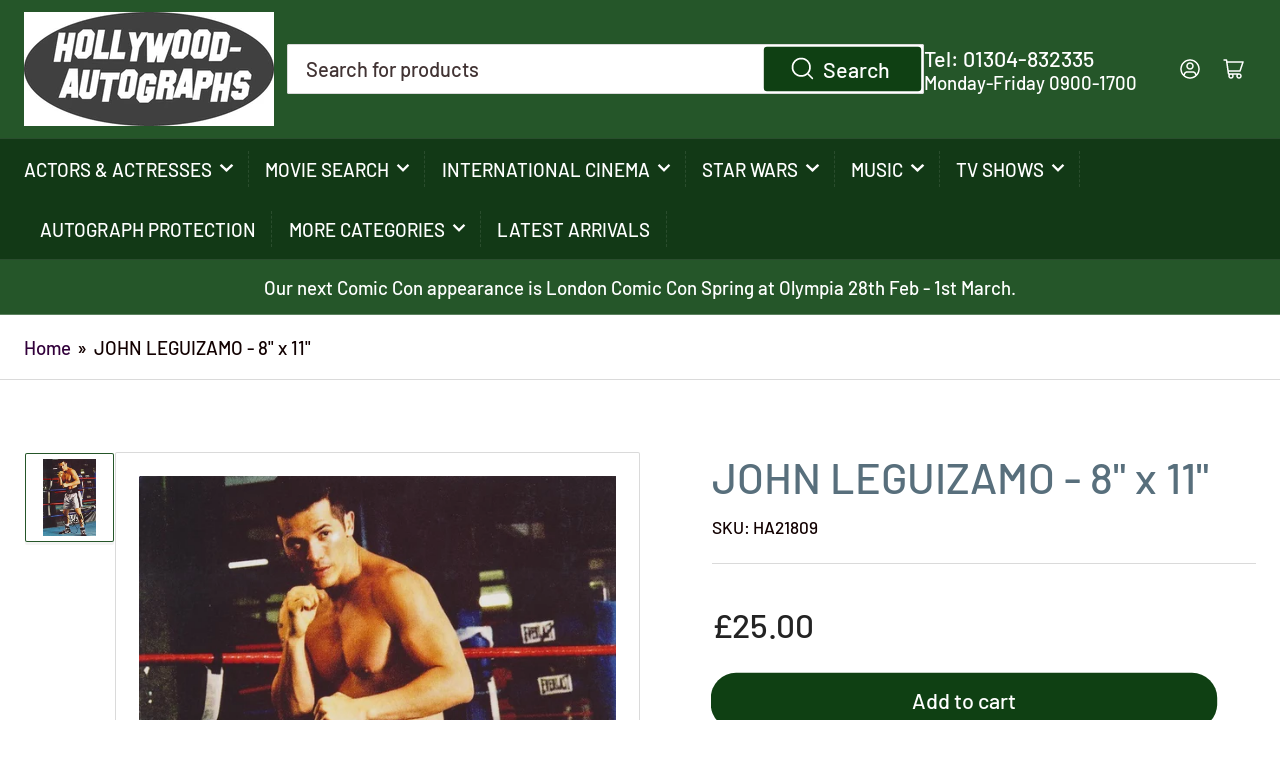

--- FILE ---
content_type: text/html; charset=utf-8
request_url: https://hollywood-autographs.com/products/sku000760
body_size: 27788
content:
<!doctype html>
<html class="no-js" lang="en">
<head>
	<meta charset="utf-8">

	<title>
		JOHN LEGUIZAMO - 8&quot; x 11&quot;
 &ndash; Hollywood-Autographs UK</title>

	
		<meta name="description" content="JOHN LEGUIZAMO 8&quot; x 11&quot;  SIGNED COLOUR PHOTO">
	

	


<meta property="og:site_name" content="Hollywood-Autographs UK">
<meta property="og:url" content="https://hollywood-autographs.com/products/sku000760">
<meta property="og:title" content="JOHN LEGUIZAMO - 8&quot; x 11&quot;">
<meta property="og:type" content="product">
<meta property="og:description" content="JOHN LEGUIZAMO 8&quot; x 11&quot;  SIGNED COLOUR PHOTO"><meta property="og:image" content="http://hollywood-autographs.com/cdn/shop/products/HA21809W.jpg?v=1742392459">
	<meta property="og:image:secure_url" content="https://hollywood-autographs.com/cdn/shop/products/HA21809W.jpg?v=1742392459">
	<meta property="og:image:width" content="672">
	<meta property="og:image:height" content="985"><meta property="og:price:amount" content="25.00">
	<meta property="og:price:currency" content="GBP"><meta name="twitter:card" content="summary_large_image">
<meta name="twitter:title" content="JOHN LEGUIZAMO - 8&quot; x 11&quot;">
<meta name="twitter:description" content="JOHN LEGUIZAMO 8&quot; x 11&quot;  SIGNED COLOUR PHOTO">


	<meta name="viewport" content="width=device-width, initial-scale=1">
	<link rel="canonical" href="https://hollywood-autographs.com/products/sku000760">

	<link rel="preconnect" href="//cdn.shopify.com" crossorigin>

	
		<link rel="preconnect" href="//fonts.shopifycdn.com" crossorigin>
	

	
	
		<link rel="preload" as="font" href="//hollywood-autographs.com/cdn/fonts/barlow/barlow_n5.a193a1990790eba0cc5cca569d23799830e90f07.woff2" type="font/woff2" crossorigin>
	
	
		<link rel="preload" as="font" href="//hollywood-autographs.com/cdn/fonts/barlow/barlow_n5.a193a1990790eba0cc5cca569d23799830e90f07.woff2" type="font/woff2" crossorigin>
	
	

	



<style data-shopify>
	@font-face {
  font-family: Barlow;
  font-weight: 500;
  font-style: normal;
  font-display: swap;
  src: url("//hollywood-autographs.com/cdn/fonts/barlow/barlow_n5.a193a1990790eba0cc5cca569d23799830e90f07.woff2") format("woff2"),
       url("//hollywood-autographs.com/cdn/fonts/barlow/barlow_n5.ae31c82169b1dc0715609b8cc6a610b917808358.woff") format("woff");
}

	@font-face {
  font-family: Barlow;
  font-weight: 700;
  font-style: normal;
  font-display: swap;
  src: url("//hollywood-autographs.com/cdn/fonts/barlow/barlow_n7.691d1d11f150e857dcbc1c10ef03d825bc378d81.woff2") format("woff2"),
       url("//hollywood-autographs.com/cdn/fonts/barlow/barlow_n7.4fdbb1cb7da0e2c2f88492243ffa2b4f91924840.woff") format("woff");
}

	@font-face {
  font-family: Barlow;
  font-weight: 500;
  font-style: italic;
  font-display: swap;
  src: url("//hollywood-autographs.com/cdn/fonts/barlow/barlow_i5.714d58286997b65cd479af615cfa9bb0a117a573.woff2") format("woff2"),
       url("//hollywood-autographs.com/cdn/fonts/barlow/barlow_i5.0120f77e6447d3b5df4bbec8ad8c2d029d87fb21.woff") format("woff");
}

	@font-face {
  font-family: Barlow;
  font-weight: 700;
  font-style: italic;
  font-display: swap;
  src: url("//hollywood-autographs.com/cdn/fonts/barlow/barlow_i7.50e19d6cc2ba5146fa437a5a7443c76d5d730103.woff2") format("woff2"),
       url("//hollywood-autographs.com/cdn/fonts/barlow/barlow_i7.47e9f98f1b094d912e6fd631cc3fe93d9f40964f.woff") format("woff");
}

	@font-face {
  font-family: Barlow;
  font-weight: 500;
  font-style: normal;
  font-display: swap;
  src: url("//hollywood-autographs.com/cdn/fonts/barlow/barlow_n5.a193a1990790eba0cc5cca569d23799830e90f07.woff2") format("woff2"),
       url("//hollywood-autographs.com/cdn/fonts/barlow/barlow_n5.ae31c82169b1dc0715609b8cc6a610b917808358.woff") format("woff");
}

	@font-face {
  font-family: Barlow;
  font-weight: 700;
  font-style: normal;
  font-display: swap;
  src: url("//hollywood-autographs.com/cdn/fonts/barlow/barlow_n7.691d1d11f150e857dcbc1c10ef03d825bc378d81.woff2") format("woff2"),
       url("//hollywood-autographs.com/cdn/fonts/barlow/barlow_n7.4fdbb1cb7da0e2c2f88492243ffa2b4f91924840.woff") format("woff");
}

	@font-face {
  font-family: Barlow;
  font-weight: 500;
  font-style: italic;
  font-display: swap;
  src: url("//hollywood-autographs.com/cdn/fonts/barlow/barlow_i5.714d58286997b65cd479af615cfa9bb0a117a573.woff2") format("woff2"),
       url("//hollywood-autographs.com/cdn/fonts/barlow/barlow_i5.0120f77e6447d3b5df4bbec8ad8c2d029d87fb21.woff") format("woff");
}

	@font-face {
  font-family: Barlow;
  font-weight: 700;
  font-style: italic;
  font-display: swap;
  src: url("//hollywood-autographs.com/cdn/fonts/barlow/barlow_i7.50e19d6cc2ba5146fa437a5a7443c76d5d730103.woff2") format("woff2"),
       url("//hollywood-autographs.com/cdn/fonts/barlow/barlow_i7.47e9f98f1b094d912e6fd631cc3fe93d9f40964f.woff") format("woff");
}

@font-face {
  font-family: Barlow;
  font-weight: 500;
  font-style: normal;
  font-display: swap;
  src: url("//hollywood-autographs.com/cdn/fonts/barlow/barlow_n5.a193a1990790eba0cc5cca569d23799830e90f07.woff2") format("woff2"),
       url("//hollywood-autographs.com/cdn/fonts/barlow/barlow_n5.ae31c82169b1dc0715609b8cc6a610b917808358.woff") format("woff");
}

:root {
		--page-width: 146rem;
		--spacing-base-1: 2rem;

		--grid-desktop-horizontal-spacing: 20px;
		--grid-desktop-vertical-spacing: 20px;
		--grid-mobile-horizontal-spacing: 15px;
		--grid-mobile-vertical-spacing: 15px;

		--border-radius-base: 2px;
		--buttons-radius: 24px;
		--inputs-radius: 2px;
		--inputs-border-width: 1px;
		--inputs-border-opacity: .2;

		--color-base-white: #fff;
		--color-product-review-star: #ffc700;
		--color-base-text: 18, 1, 1;
		--color-base-text-alt: 88, 111, 124;
		--color-base-border: 218, 218, 218;
		--color-base-background-1: 255, 255, 255;
		--color-base-background-2: 255, 255, 255;
		--color-base-accent-1: 50, 0, 59;
		--color-base-accent-1-text: 255, 255, 255;
		--color-base-accent-2: 37, 86, 41;
		--color-base-accent-2-text: 255, 255, 255;
		--color-base-accent-3: 18, 57, 22;
		--color-base-accent-3-text: 255, 255, 255;

		
		--color-buttons-primary-background: 15, 64, 19;
		
		
		--color-buttons-primary-text: 255, 255, 255;
		
		
		--color-buttons-secondary-background: 53, 138, 237;
		
		
		--color-buttons-secondary-text: 255, 255, 255;
		

		--color-sale: rgba(202, 65, 65, 1.0);
		--color-sale-background: #f1cdcd;
		--color-error: rgba(146, 44, 44, 1.0);
		--color-error-background: #f7e5e5;
		--color-success: rgba(51, 114, 57, 1.0);
		--color-success-background: #ddf0df;
		--color-warning: rgba(189, 107, 27, 1.0);
		--color-warning-background: #f8e1cb;
		--color-preorder: rgba(11, 108, 255, 1.0);
		--color-preorder-background: #d2e4ff;
		--color-backorder: rgba(51, 114, 57, 1.0);
		--color-backorder-background: #ddf0df;
		--color-price: 35, 35, 35, 1.0;
		--color-price-discounted: 103, 103, 103, 1.0;

		--font-body-family: Barlow, sans-serif;
		--font-body-style: normal;
		--font-body-weight: 500;
		--font-bolder-weight: 500;

		--font-heading-family: Barlow, sans-serif;
		--font-heading-style: normal;
		--font-heading-weight: 500;

		--font-body-scale: 1.2;
		--font-heading-scale: 1.5;
		--font-product-price-scale: 1.4;
		--font-product-price-grid-scale: 1.35;

		--font-buttons-family: Barlow,sans-serif;
	}
</style>


	<link href="//hollywood-autographs.com/cdn/shop/t/6/assets/base.css?v=31888015183219381421720959634" rel="stylesheet" type="text/css" media="all" />

	<script src="//hollywood-autographs.com/cdn/shop/t/6/assets/pubsub.js?v=70720523140183578841713697194" defer="defer"></script>
	<script src="//hollywood-autographs.com/cdn/shop/t/6/assets/scripts.js?v=76871871380711181931713697194" defer="defer"></script>

	

	<script>window.performance && window.performance.mark && window.performance.mark('shopify.content_for_header.start');</script><meta id="shopify-digital-wallet" name="shopify-digital-wallet" content="/13916001/digital_wallets/dialog">
<meta name="shopify-checkout-api-token" content="021066e6193be287b589a5068e0d2d1e">
<meta id="in-context-paypal-metadata" data-shop-id="13916001" data-venmo-supported="false" data-environment="production" data-locale="en_US" data-paypal-v4="true" data-currency="GBP">
<link rel="alternate" type="application/json+oembed" href="https://hollywood-autographs.com/products/sku000760.oembed">
<script async="async" src="/checkouts/internal/preloads.js?locale=en-GB"></script>
<link rel="preconnect" href="https://shop.app" crossorigin="anonymous">
<script async="async" src="https://shop.app/checkouts/internal/preloads.js?locale=en-GB&shop_id=13916001" crossorigin="anonymous"></script>
<script id="apple-pay-shop-capabilities" type="application/json">{"shopId":13916001,"countryCode":"GB","currencyCode":"GBP","merchantCapabilities":["supports3DS"],"merchantId":"gid:\/\/shopify\/Shop\/13916001","merchantName":"Hollywood-Autographs UK","requiredBillingContactFields":["postalAddress","email"],"requiredShippingContactFields":["postalAddress","email"],"shippingType":"shipping","supportedNetworks":["visa","maestro","masterCard","amex","discover","elo"],"total":{"type":"pending","label":"Hollywood-Autographs UK","amount":"1.00"},"shopifyPaymentsEnabled":true,"supportsSubscriptions":true}</script>
<script id="shopify-features" type="application/json">{"accessToken":"021066e6193be287b589a5068e0d2d1e","betas":["rich-media-storefront-analytics"],"domain":"hollywood-autographs.com","predictiveSearch":true,"shopId":13916001,"locale":"en"}</script>
<script>var Shopify = Shopify || {};
Shopify.shop = "hollywood-autographs-2.myshopify.com";
Shopify.locale = "en";
Shopify.currency = {"active":"GBP","rate":"1.0"};
Shopify.country = "GB";
Shopify.theme = {"name":"Athens","id":167167721762,"schema_name":"Athens","schema_version":"2.2.0","theme_store_id":1608,"role":"main"};
Shopify.theme.handle = "null";
Shopify.theme.style = {"id":null,"handle":null};
Shopify.cdnHost = "hollywood-autographs.com/cdn";
Shopify.routes = Shopify.routes || {};
Shopify.routes.root = "/";</script>
<script type="module">!function(o){(o.Shopify=o.Shopify||{}).modules=!0}(window);</script>
<script>!function(o){function n(){var o=[];function n(){o.push(Array.prototype.slice.apply(arguments))}return n.q=o,n}var t=o.Shopify=o.Shopify||{};t.loadFeatures=n(),t.autoloadFeatures=n()}(window);</script>
<script>
  window.ShopifyPay = window.ShopifyPay || {};
  window.ShopifyPay.apiHost = "shop.app\/pay";
  window.ShopifyPay.redirectState = null;
</script>
<script id="shop-js-analytics" type="application/json">{"pageType":"product"}</script>
<script defer="defer" async type="module" src="//hollywood-autographs.com/cdn/shopifycloud/shop-js/modules/v2/client.init-shop-cart-sync_BT-GjEfc.en.esm.js"></script>
<script defer="defer" async type="module" src="//hollywood-autographs.com/cdn/shopifycloud/shop-js/modules/v2/chunk.common_D58fp_Oc.esm.js"></script>
<script defer="defer" async type="module" src="//hollywood-autographs.com/cdn/shopifycloud/shop-js/modules/v2/chunk.modal_xMitdFEc.esm.js"></script>
<script type="module">
  await import("//hollywood-autographs.com/cdn/shopifycloud/shop-js/modules/v2/client.init-shop-cart-sync_BT-GjEfc.en.esm.js");
await import("//hollywood-autographs.com/cdn/shopifycloud/shop-js/modules/v2/chunk.common_D58fp_Oc.esm.js");
await import("//hollywood-autographs.com/cdn/shopifycloud/shop-js/modules/v2/chunk.modal_xMitdFEc.esm.js");

  window.Shopify.SignInWithShop?.initShopCartSync?.({"fedCMEnabled":true,"windoidEnabled":true});

</script>
<script>
  window.Shopify = window.Shopify || {};
  if (!window.Shopify.featureAssets) window.Shopify.featureAssets = {};
  window.Shopify.featureAssets['shop-js'] = {"shop-cart-sync":["modules/v2/client.shop-cart-sync_DZOKe7Ll.en.esm.js","modules/v2/chunk.common_D58fp_Oc.esm.js","modules/v2/chunk.modal_xMitdFEc.esm.js"],"init-fed-cm":["modules/v2/client.init-fed-cm_B6oLuCjv.en.esm.js","modules/v2/chunk.common_D58fp_Oc.esm.js","modules/v2/chunk.modal_xMitdFEc.esm.js"],"shop-cash-offers":["modules/v2/client.shop-cash-offers_D2sdYoxE.en.esm.js","modules/v2/chunk.common_D58fp_Oc.esm.js","modules/v2/chunk.modal_xMitdFEc.esm.js"],"shop-login-button":["modules/v2/client.shop-login-button_QeVjl5Y3.en.esm.js","modules/v2/chunk.common_D58fp_Oc.esm.js","modules/v2/chunk.modal_xMitdFEc.esm.js"],"pay-button":["modules/v2/client.pay-button_DXTOsIq6.en.esm.js","modules/v2/chunk.common_D58fp_Oc.esm.js","modules/v2/chunk.modal_xMitdFEc.esm.js"],"shop-button":["modules/v2/client.shop-button_DQZHx9pm.en.esm.js","modules/v2/chunk.common_D58fp_Oc.esm.js","modules/v2/chunk.modal_xMitdFEc.esm.js"],"avatar":["modules/v2/client.avatar_BTnouDA3.en.esm.js"],"init-windoid":["modules/v2/client.init-windoid_CR1B-cfM.en.esm.js","modules/v2/chunk.common_D58fp_Oc.esm.js","modules/v2/chunk.modal_xMitdFEc.esm.js"],"init-shop-for-new-customer-accounts":["modules/v2/client.init-shop-for-new-customer-accounts_C_vY_xzh.en.esm.js","modules/v2/client.shop-login-button_QeVjl5Y3.en.esm.js","modules/v2/chunk.common_D58fp_Oc.esm.js","modules/v2/chunk.modal_xMitdFEc.esm.js"],"init-shop-email-lookup-coordinator":["modules/v2/client.init-shop-email-lookup-coordinator_BI7n9ZSv.en.esm.js","modules/v2/chunk.common_D58fp_Oc.esm.js","modules/v2/chunk.modal_xMitdFEc.esm.js"],"init-shop-cart-sync":["modules/v2/client.init-shop-cart-sync_BT-GjEfc.en.esm.js","modules/v2/chunk.common_D58fp_Oc.esm.js","modules/v2/chunk.modal_xMitdFEc.esm.js"],"shop-toast-manager":["modules/v2/client.shop-toast-manager_DiYdP3xc.en.esm.js","modules/v2/chunk.common_D58fp_Oc.esm.js","modules/v2/chunk.modal_xMitdFEc.esm.js"],"init-customer-accounts":["modules/v2/client.init-customer-accounts_D9ZNqS-Q.en.esm.js","modules/v2/client.shop-login-button_QeVjl5Y3.en.esm.js","modules/v2/chunk.common_D58fp_Oc.esm.js","modules/v2/chunk.modal_xMitdFEc.esm.js"],"init-customer-accounts-sign-up":["modules/v2/client.init-customer-accounts-sign-up_iGw4briv.en.esm.js","modules/v2/client.shop-login-button_QeVjl5Y3.en.esm.js","modules/v2/chunk.common_D58fp_Oc.esm.js","modules/v2/chunk.modal_xMitdFEc.esm.js"],"shop-follow-button":["modules/v2/client.shop-follow-button_CqMgW2wH.en.esm.js","modules/v2/chunk.common_D58fp_Oc.esm.js","modules/v2/chunk.modal_xMitdFEc.esm.js"],"checkout-modal":["modules/v2/client.checkout-modal_xHeaAweL.en.esm.js","modules/v2/chunk.common_D58fp_Oc.esm.js","modules/v2/chunk.modal_xMitdFEc.esm.js"],"shop-login":["modules/v2/client.shop-login_D91U-Q7h.en.esm.js","modules/v2/chunk.common_D58fp_Oc.esm.js","modules/v2/chunk.modal_xMitdFEc.esm.js"],"lead-capture":["modules/v2/client.lead-capture_BJmE1dJe.en.esm.js","modules/v2/chunk.common_D58fp_Oc.esm.js","modules/v2/chunk.modal_xMitdFEc.esm.js"],"payment-terms":["modules/v2/client.payment-terms_Ci9AEqFq.en.esm.js","modules/v2/chunk.common_D58fp_Oc.esm.js","modules/v2/chunk.modal_xMitdFEc.esm.js"]};
</script>
<script id="__st">var __st={"a":13916001,"offset":0,"reqid":"cb7a0c7a-4972-4e5e-8ae2-e50588cb2643-1769472212","pageurl":"hollywood-autographs.com\/products\/sku000760","u":"679c7e3f9b47","p":"product","rtyp":"product","rid":10133939731};</script>
<script>window.ShopifyPaypalV4VisibilityTracking = true;</script>
<script id="captcha-bootstrap">!function(){'use strict';const t='contact',e='account',n='new_comment',o=[[t,t],['blogs',n],['comments',n],[t,'customer']],c=[[e,'customer_login'],[e,'guest_login'],[e,'recover_customer_password'],[e,'create_customer']],r=t=>t.map((([t,e])=>`form[action*='/${t}']:not([data-nocaptcha='true']) input[name='form_type'][value='${e}']`)).join(','),a=t=>()=>t?[...document.querySelectorAll(t)].map((t=>t.form)):[];function s(){const t=[...o],e=r(t);return a(e)}const i='password',u='form_key',d=['recaptcha-v3-token','g-recaptcha-response','h-captcha-response',i],f=()=>{try{return window.sessionStorage}catch{return}},m='__shopify_v',_=t=>t.elements[u];function p(t,e,n=!1){try{const o=window.sessionStorage,c=JSON.parse(o.getItem(e)),{data:r}=function(t){const{data:e,action:n}=t;return t[m]||n?{data:e,action:n}:{data:t,action:n}}(c);for(const[e,n]of Object.entries(r))t.elements[e]&&(t.elements[e].value=n);n&&o.removeItem(e)}catch(o){console.error('form repopulation failed',{error:o})}}const l='form_type',E='cptcha';function T(t){t.dataset[E]=!0}const w=window,h=w.document,L='Shopify',v='ce_forms',y='captcha';let A=!1;((t,e)=>{const n=(g='f06e6c50-85a8-45c8-87d0-21a2b65856fe',I='https://cdn.shopify.com/shopifycloud/storefront-forms-hcaptcha/ce_storefront_forms_captcha_hcaptcha.v1.5.2.iife.js',D={infoText:'Protected by hCaptcha',privacyText:'Privacy',termsText:'Terms'},(t,e,n)=>{const o=w[L][v],c=o.bindForm;if(c)return c(t,g,e,D).then(n);var r;o.q.push([[t,g,e,D],n]),r=I,A||(h.body.append(Object.assign(h.createElement('script'),{id:'captcha-provider',async:!0,src:r})),A=!0)});var g,I,D;w[L]=w[L]||{},w[L][v]=w[L][v]||{},w[L][v].q=[],w[L][y]=w[L][y]||{},w[L][y].protect=function(t,e){n(t,void 0,e),T(t)},Object.freeze(w[L][y]),function(t,e,n,w,h,L){const[v,y,A,g]=function(t,e,n){const i=e?o:[],u=t?c:[],d=[...i,...u],f=r(d),m=r(i),_=r(d.filter((([t,e])=>n.includes(e))));return[a(f),a(m),a(_),s()]}(w,h,L),I=t=>{const e=t.target;return e instanceof HTMLFormElement?e:e&&e.form},D=t=>v().includes(t);t.addEventListener('submit',(t=>{const e=I(t);if(!e)return;const n=D(e)&&!e.dataset.hcaptchaBound&&!e.dataset.recaptchaBound,o=_(e),c=g().includes(e)&&(!o||!o.value);(n||c)&&t.preventDefault(),c&&!n&&(function(t){try{if(!f())return;!function(t){const e=f();if(!e)return;const n=_(t);if(!n)return;const o=n.value;o&&e.removeItem(o)}(t);const e=Array.from(Array(32),(()=>Math.random().toString(36)[2])).join('');!function(t,e){_(t)||t.append(Object.assign(document.createElement('input'),{type:'hidden',name:u})),t.elements[u].value=e}(t,e),function(t,e){const n=f();if(!n)return;const o=[...t.querySelectorAll(`input[type='${i}']`)].map((({name:t})=>t)),c=[...d,...o],r={};for(const[a,s]of new FormData(t).entries())c.includes(a)||(r[a]=s);n.setItem(e,JSON.stringify({[m]:1,action:t.action,data:r}))}(t,e)}catch(e){console.error('failed to persist form',e)}}(e),e.submit())}));const S=(t,e)=>{t&&!t.dataset[E]&&(n(t,e.some((e=>e===t))),T(t))};for(const o of['focusin','change'])t.addEventListener(o,(t=>{const e=I(t);D(e)&&S(e,y())}));const B=e.get('form_key'),M=e.get(l),P=B&&M;t.addEventListener('DOMContentLoaded',(()=>{const t=y();if(P)for(const e of t)e.elements[l].value===M&&p(e,B);[...new Set([...A(),...v().filter((t=>'true'===t.dataset.shopifyCaptcha))])].forEach((e=>S(e,t)))}))}(h,new URLSearchParams(w.location.search),n,t,e,['guest_login'])})(!0,!0)}();</script>
<script integrity="sha256-4kQ18oKyAcykRKYeNunJcIwy7WH5gtpwJnB7kiuLZ1E=" data-source-attribution="shopify.loadfeatures" defer="defer" src="//hollywood-autographs.com/cdn/shopifycloud/storefront/assets/storefront/load_feature-a0a9edcb.js" crossorigin="anonymous"></script>
<script crossorigin="anonymous" defer="defer" src="//hollywood-autographs.com/cdn/shopifycloud/storefront/assets/shopify_pay/storefront-65b4c6d7.js?v=20250812"></script>
<script data-source-attribution="shopify.dynamic_checkout.dynamic.init">var Shopify=Shopify||{};Shopify.PaymentButton=Shopify.PaymentButton||{isStorefrontPortableWallets:!0,init:function(){window.Shopify.PaymentButton.init=function(){};var t=document.createElement("script");t.src="https://hollywood-autographs.com/cdn/shopifycloud/portable-wallets/latest/portable-wallets.en.js",t.type="module",document.head.appendChild(t)}};
</script>
<script data-source-attribution="shopify.dynamic_checkout.buyer_consent">
  function portableWalletsHideBuyerConsent(e){var t=document.getElementById("shopify-buyer-consent"),n=document.getElementById("shopify-subscription-policy-button");t&&n&&(t.classList.add("hidden"),t.setAttribute("aria-hidden","true"),n.removeEventListener("click",e))}function portableWalletsShowBuyerConsent(e){var t=document.getElementById("shopify-buyer-consent"),n=document.getElementById("shopify-subscription-policy-button");t&&n&&(t.classList.remove("hidden"),t.removeAttribute("aria-hidden"),n.addEventListener("click",e))}window.Shopify?.PaymentButton&&(window.Shopify.PaymentButton.hideBuyerConsent=portableWalletsHideBuyerConsent,window.Shopify.PaymentButton.showBuyerConsent=portableWalletsShowBuyerConsent);
</script>
<script data-source-attribution="shopify.dynamic_checkout.cart.bootstrap">document.addEventListener("DOMContentLoaded",(function(){function t(){return document.querySelector("shopify-accelerated-checkout-cart, shopify-accelerated-checkout")}if(t())Shopify.PaymentButton.init();else{new MutationObserver((function(e,n){t()&&(Shopify.PaymentButton.init(),n.disconnect())})).observe(document.body,{childList:!0,subtree:!0})}}));
</script>
<link id="shopify-accelerated-checkout-styles" rel="stylesheet" media="screen" href="https://hollywood-autographs.com/cdn/shopifycloud/portable-wallets/latest/accelerated-checkout-backwards-compat.css" crossorigin="anonymous">
<style id="shopify-accelerated-checkout-cart">
        #shopify-buyer-consent {
  margin-top: 1em;
  display: inline-block;
  width: 100%;
}

#shopify-buyer-consent.hidden {
  display: none;
}

#shopify-subscription-policy-button {
  background: none;
  border: none;
  padding: 0;
  text-decoration: underline;
  font-size: inherit;
  cursor: pointer;
}

#shopify-subscription-policy-button::before {
  box-shadow: none;
}

      </style>

<script>window.performance && window.performance.mark && window.performance.mark('shopify.content_for_header.end');</script>

	<script>
		document.documentElement.className = document.documentElement.className.replace('no-js', 'js');
		if (Shopify.designMode) {
			document.documentElement.classList.add('shopify-design-mode');
		}
	</script><link href="https://monorail-edge.shopifysvc.com" rel="dns-prefetch">
<script>(function(){if ("sendBeacon" in navigator && "performance" in window) {try {var session_token_from_headers = performance.getEntriesByType('navigation')[0].serverTiming.find(x => x.name == '_s').description;} catch {var session_token_from_headers = undefined;}var session_cookie_matches = document.cookie.match(/_shopify_s=([^;]*)/);var session_token_from_cookie = session_cookie_matches && session_cookie_matches.length === 2 ? session_cookie_matches[1] : "";var session_token = session_token_from_headers || session_token_from_cookie || "";function handle_abandonment_event(e) {var entries = performance.getEntries().filter(function(entry) {return /monorail-edge.shopifysvc.com/.test(entry.name);});if (!window.abandonment_tracked && entries.length === 0) {window.abandonment_tracked = true;var currentMs = Date.now();var navigation_start = performance.timing.navigationStart;var payload = {shop_id: 13916001,url: window.location.href,navigation_start,duration: currentMs - navigation_start,session_token,page_type: "product"};window.navigator.sendBeacon("https://monorail-edge.shopifysvc.com/v1/produce", JSON.stringify({schema_id: "online_store_buyer_site_abandonment/1.1",payload: payload,metadata: {event_created_at_ms: currentMs,event_sent_at_ms: currentMs}}));}}window.addEventListener('pagehide', handle_abandonment_event);}}());</script>
<script id="web-pixels-manager-setup">(function e(e,d,r,n,o){if(void 0===o&&(o={}),!Boolean(null===(a=null===(i=window.Shopify)||void 0===i?void 0:i.analytics)||void 0===a?void 0:a.replayQueue)){var i,a;window.Shopify=window.Shopify||{};var t=window.Shopify;t.analytics=t.analytics||{};var s=t.analytics;s.replayQueue=[],s.publish=function(e,d,r){return s.replayQueue.push([e,d,r]),!0};try{self.performance.mark("wpm:start")}catch(e){}var l=function(){var e={modern:/Edge?\/(1{2}[4-9]|1[2-9]\d|[2-9]\d{2}|\d{4,})\.\d+(\.\d+|)|Firefox\/(1{2}[4-9]|1[2-9]\d|[2-9]\d{2}|\d{4,})\.\d+(\.\d+|)|Chrom(ium|e)\/(9{2}|\d{3,})\.\d+(\.\d+|)|(Maci|X1{2}).+ Version\/(15\.\d+|(1[6-9]|[2-9]\d|\d{3,})\.\d+)([,.]\d+|)( \(\w+\)|)( Mobile\/\w+|) Safari\/|Chrome.+OPR\/(9{2}|\d{3,})\.\d+\.\d+|(CPU[ +]OS|iPhone[ +]OS|CPU[ +]iPhone|CPU IPhone OS|CPU iPad OS)[ +]+(15[._]\d+|(1[6-9]|[2-9]\d|\d{3,})[._]\d+)([._]\d+|)|Android:?[ /-](13[3-9]|1[4-9]\d|[2-9]\d{2}|\d{4,})(\.\d+|)(\.\d+|)|Android.+Firefox\/(13[5-9]|1[4-9]\d|[2-9]\d{2}|\d{4,})\.\d+(\.\d+|)|Android.+Chrom(ium|e)\/(13[3-9]|1[4-9]\d|[2-9]\d{2}|\d{4,})\.\d+(\.\d+|)|SamsungBrowser\/([2-9]\d|\d{3,})\.\d+/,legacy:/Edge?\/(1[6-9]|[2-9]\d|\d{3,})\.\d+(\.\d+|)|Firefox\/(5[4-9]|[6-9]\d|\d{3,})\.\d+(\.\d+|)|Chrom(ium|e)\/(5[1-9]|[6-9]\d|\d{3,})\.\d+(\.\d+|)([\d.]+$|.*Safari\/(?![\d.]+ Edge\/[\d.]+$))|(Maci|X1{2}).+ Version\/(10\.\d+|(1[1-9]|[2-9]\d|\d{3,})\.\d+)([,.]\d+|)( \(\w+\)|)( Mobile\/\w+|) Safari\/|Chrome.+OPR\/(3[89]|[4-9]\d|\d{3,})\.\d+\.\d+|(CPU[ +]OS|iPhone[ +]OS|CPU[ +]iPhone|CPU IPhone OS|CPU iPad OS)[ +]+(10[._]\d+|(1[1-9]|[2-9]\d|\d{3,})[._]\d+)([._]\d+|)|Android:?[ /-](13[3-9]|1[4-9]\d|[2-9]\d{2}|\d{4,})(\.\d+|)(\.\d+|)|Mobile Safari.+OPR\/([89]\d|\d{3,})\.\d+\.\d+|Android.+Firefox\/(13[5-9]|1[4-9]\d|[2-9]\d{2}|\d{4,})\.\d+(\.\d+|)|Android.+Chrom(ium|e)\/(13[3-9]|1[4-9]\d|[2-9]\d{2}|\d{4,})\.\d+(\.\d+|)|Android.+(UC? ?Browser|UCWEB|U3)[ /]?(15\.([5-9]|\d{2,})|(1[6-9]|[2-9]\d|\d{3,})\.\d+)\.\d+|SamsungBrowser\/(5\.\d+|([6-9]|\d{2,})\.\d+)|Android.+MQ{2}Browser\/(14(\.(9|\d{2,})|)|(1[5-9]|[2-9]\d|\d{3,})(\.\d+|))(\.\d+|)|K[Aa][Ii]OS\/(3\.\d+|([4-9]|\d{2,})\.\d+)(\.\d+|)/},d=e.modern,r=e.legacy,n=navigator.userAgent;return n.match(d)?"modern":n.match(r)?"legacy":"unknown"}(),u="modern"===l?"modern":"legacy",c=(null!=n?n:{modern:"",legacy:""})[u],f=function(e){return[e.baseUrl,"/wpm","/b",e.hashVersion,"modern"===e.buildTarget?"m":"l",".js"].join("")}({baseUrl:d,hashVersion:r,buildTarget:u}),m=function(e){var d=e.version,r=e.bundleTarget,n=e.surface,o=e.pageUrl,i=e.monorailEndpoint;return{emit:function(e){var a=e.status,t=e.errorMsg,s=(new Date).getTime(),l=JSON.stringify({metadata:{event_sent_at_ms:s},events:[{schema_id:"web_pixels_manager_load/3.1",payload:{version:d,bundle_target:r,page_url:o,status:a,surface:n,error_msg:t},metadata:{event_created_at_ms:s}}]});if(!i)return console&&console.warn&&console.warn("[Web Pixels Manager] No Monorail endpoint provided, skipping logging."),!1;try{return self.navigator.sendBeacon.bind(self.navigator)(i,l)}catch(e){}var u=new XMLHttpRequest;try{return u.open("POST",i,!0),u.setRequestHeader("Content-Type","text/plain"),u.send(l),!0}catch(e){return console&&console.warn&&console.warn("[Web Pixels Manager] Got an unhandled error while logging to Monorail."),!1}}}}({version:r,bundleTarget:l,surface:e.surface,pageUrl:self.location.href,monorailEndpoint:e.monorailEndpoint});try{o.browserTarget=l,function(e){var d=e.src,r=e.async,n=void 0===r||r,o=e.onload,i=e.onerror,a=e.sri,t=e.scriptDataAttributes,s=void 0===t?{}:t,l=document.createElement("script"),u=document.querySelector("head"),c=document.querySelector("body");if(l.async=n,l.src=d,a&&(l.integrity=a,l.crossOrigin="anonymous"),s)for(var f in s)if(Object.prototype.hasOwnProperty.call(s,f))try{l.dataset[f]=s[f]}catch(e){}if(o&&l.addEventListener("load",o),i&&l.addEventListener("error",i),u)u.appendChild(l);else{if(!c)throw new Error("Did not find a head or body element to append the script");c.appendChild(l)}}({src:f,async:!0,onload:function(){if(!function(){var e,d;return Boolean(null===(d=null===(e=window.Shopify)||void 0===e?void 0:e.analytics)||void 0===d?void 0:d.initialized)}()){var d=window.webPixelsManager.init(e)||void 0;if(d){var r=window.Shopify.analytics;r.replayQueue.forEach((function(e){var r=e[0],n=e[1],o=e[2];d.publishCustomEvent(r,n,o)})),r.replayQueue=[],r.publish=d.publishCustomEvent,r.visitor=d.visitor,r.initialized=!0}}},onerror:function(){return m.emit({status:"failed",errorMsg:"".concat(f," has failed to load")})},sri:function(e){var d=/^sha384-[A-Za-z0-9+/=]+$/;return"string"==typeof e&&d.test(e)}(c)?c:"",scriptDataAttributes:o}),m.emit({status:"loading"})}catch(e){m.emit({status:"failed",errorMsg:(null==e?void 0:e.message)||"Unknown error"})}}})({shopId: 13916001,storefrontBaseUrl: "https://hollywood-autographs.com",extensionsBaseUrl: "https://extensions.shopifycdn.com/cdn/shopifycloud/web-pixels-manager",monorailEndpoint: "https://monorail-edge.shopifysvc.com/unstable/produce_batch",surface: "storefront-renderer",enabledBetaFlags: ["2dca8a86"],webPixelsConfigList: [{"id":"shopify-app-pixel","configuration":"{}","eventPayloadVersion":"v1","runtimeContext":"STRICT","scriptVersion":"0450","apiClientId":"shopify-pixel","type":"APP","privacyPurposes":["ANALYTICS","MARKETING"]},{"id":"shopify-custom-pixel","eventPayloadVersion":"v1","runtimeContext":"LAX","scriptVersion":"0450","apiClientId":"shopify-pixel","type":"CUSTOM","privacyPurposes":["ANALYTICS","MARKETING"]}],isMerchantRequest: false,initData: {"shop":{"name":"Hollywood-Autographs UK","paymentSettings":{"currencyCode":"GBP"},"myshopifyDomain":"hollywood-autographs-2.myshopify.com","countryCode":"GB","storefrontUrl":"https:\/\/hollywood-autographs.com"},"customer":null,"cart":null,"checkout":null,"productVariants":[{"price":{"amount":25.0,"currencyCode":"GBP"},"product":{"title":"JOHN LEGUIZAMO - 8\" x 11\"","vendor":"Hollywood Autographs","id":"10133939731","untranslatedTitle":"JOHN LEGUIZAMO - 8\" x 11\"","url":"\/products\/sku000760","type":"Autograph"},"id":"41100138131","image":{"src":"\/\/hollywood-autographs.com\/cdn\/shop\/products\/HA21809W.jpg?v=1742392459"},"sku":"HA21809","title":"Default Title","untranslatedTitle":"Default Title"}],"purchasingCompany":null},},"https://hollywood-autographs.com/cdn","fcfee988w5aeb613cpc8e4bc33m6693e112",{"modern":"","legacy":""},{"shopId":"13916001","storefrontBaseUrl":"https:\/\/hollywood-autographs.com","extensionBaseUrl":"https:\/\/extensions.shopifycdn.com\/cdn\/shopifycloud\/web-pixels-manager","surface":"storefront-renderer","enabledBetaFlags":"[\"2dca8a86\"]","isMerchantRequest":"false","hashVersion":"fcfee988w5aeb613cpc8e4bc33m6693e112","publish":"custom","events":"[[\"page_viewed\",{}],[\"product_viewed\",{\"productVariant\":{\"price\":{\"amount\":25.0,\"currencyCode\":\"GBP\"},\"product\":{\"title\":\"JOHN LEGUIZAMO - 8\\\" x 11\\\"\",\"vendor\":\"Hollywood Autographs\",\"id\":\"10133939731\",\"untranslatedTitle\":\"JOHN LEGUIZAMO - 8\\\" x 11\\\"\",\"url\":\"\/products\/sku000760\",\"type\":\"Autograph\"},\"id\":\"41100138131\",\"image\":{\"src\":\"\/\/hollywood-autographs.com\/cdn\/shop\/products\/HA21809W.jpg?v=1742392459\"},\"sku\":\"HA21809\",\"title\":\"Default Title\",\"untranslatedTitle\":\"Default Title\"}}]]"});</script><script>
  window.ShopifyAnalytics = window.ShopifyAnalytics || {};
  window.ShopifyAnalytics.meta = window.ShopifyAnalytics.meta || {};
  window.ShopifyAnalytics.meta.currency = 'GBP';
  var meta = {"product":{"id":10133939731,"gid":"gid:\/\/shopify\/Product\/10133939731","vendor":"Hollywood Autographs","type":"Autograph","handle":"sku000760","variants":[{"id":41100138131,"price":2500,"name":"JOHN LEGUIZAMO - 8\" x 11\"","public_title":null,"sku":"HA21809"}],"remote":false},"page":{"pageType":"product","resourceType":"product","resourceId":10133939731,"requestId":"cb7a0c7a-4972-4e5e-8ae2-e50588cb2643-1769472212"}};
  for (var attr in meta) {
    window.ShopifyAnalytics.meta[attr] = meta[attr];
  }
</script>
<script class="analytics">
  (function () {
    var customDocumentWrite = function(content) {
      var jquery = null;

      if (window.jQuery) {
        jquery = window.jQuery;
      } else if (window.Checkout && window.Checkout.$) {
        jquery = window.Checkout.$;
      }

      if (jquery) {
        jquery('body').append(content);
      }
    };

    var hasLoggedConversion = function(token) {
      if (token) {
        return document.cookie.indexOf('loggedConversion=' + token) !== -1;
      }
      return false;
    }

    var setCookieIfConversion = function(token) {
      if (token) {
        var twoMonthsFromNow = new Date(Date.now());
        twoMonthsFromNow.setMonth(twoMonthsFromNow.getMonth() + 2);

        document.cookie = 'loggedConversion=' + token + '; expires=' + twoMonthsFromNow;
      }
    }

    var trekkie = window.ShopifyAnalytics.lib = window.trekkie = window.trekkie || [];
    if (trekkie.integrations) {
      return;
    }
    trekkie.methods = [
      'identify',
      'page',
      'ready',
      'track',
      'trackForm',
      'trackLink'
    ];
    trekkie.factory = function(method) {
      return function() {
        var args = Array.prototype.slice.call(arguments);
        args.unshift(method);
        trekkie.push(args);
        return trekkie;
      };
    };
    for (var i = 0; i < trekkie.methods.length; i++) {
      var key = trekkie.methods[i];
      trekkie[key] = trekkie.factory(key);
    }
    trekkie.load = function(config) {
      trekkie.config = config || {};
      trekkie.config.initialDocumentCookie = document.cookie;
      var first = document.getElementsByTagName('script')[0];
      var script = document.createElement('script');
      script.type = 'text/javascript';
      script.onerror = function(e) {
        var scriptFallback = document.createElement('script');
        scriptFallback.type = 'text/javascript';
        scriptFallback.onerror = function(error) {
                var Monorail = {
      produce: function produce(monorailDomain, schemaId, payload) {
        var currentMs = new Date().getTime();
        var event = {
          schema_id: schemaId,
          payload: payload,
          metadata: {
            event_created_at_ms: currentMs,
            event_sent_at_ms: currentMs
          }
        };
        return Monorail.sendRequest("https://" + monorailDomain + "/v1/produce", JSON.stringify(event));
      },
      sendRequest: function sendRequest(endpointUrl, payload) {
        // Try the sendBeacon API
        if (window && window.navigator && typeof window.navigator.sendBeacon === 'function' && typeof window.Blob === 'function' && !Monorail.isIos12()) {
          var blobData = new window.Blob([payload], {
            type: 'text/plain'
          });

          if (window.navigator.sendBeacon(endpointUrl, blobData)) {
            return true;
          } // sendBeacon was not successful

        } // XHR beacon

        var xhr = new XMLHttpRequest();

        try {
          xhr.open('POST', endpointUrl);
          xhr.setRequestHeader('Content-Type', 'text/plain');
          xhr.send(payload);
        } catch (e) {
          console.log(e);
        }

        return false;
      },
      isIos12: function isIos12() {
        return window.navigator.userAgent.lastIndexOf('iPhone; CPU iPhone OS 12_') !== -1 || window.navigator.userAgent.lastIndexOf('iPad; CPU OS 12_') !== -1;
      }
    };
    Monorail.produce('monorail-edge.shopifysvc.com',
      'trekkie_storefront_load_errors/1.1',
      {shop_id: 13916001,
      theme_id: 167167721762,
      app_name: "storefront",
      context_url: window.location.href,
      source_url: "//hollywood-autographs.com/cdn/s/trekkie.storefront.a804e9514e4efded663580eddd6991fcc12b5451.min.js"});

        };
        scriptFallback.async = true;
        scriptFallback.src = '//hollywood-autographs.com/cdn/s/trekkie.storefront.a804e9514e4efded663580eddd6991fcc12b5451.min.js';
        first.parentNode.insertBefore(scriptFallback, first);
      };
      script.async = true;
      script.src = '//hollywood-autographs.com/cdn/s/trekkie.storefront.a804e9514e4efded663580eddd6991fcc12b5451.min.js';
      first.parentNode.insertBefore(script, first);
    };
    trekkie.load(
      {"Trekkie":{"appName":"storefront","development":false,"defaultAttributes":{"shopId":13916001,"isMerchantRequest":null,"themeId":167167721762,"themeCityHash":"12941767070456441688","contentLanguage":"en","currency":"GBP","eventMetadataId":"bec7b07b-d631-4b37-8d5e-7066fb84d398"},"isServerSideCookieWritingEnabled":true,"monorailRegion":"shop_domain","enabledBetaFlags":["65f19447"]},"Session Attribution":{},"S2S":{"facebookCapiEnabled":false,"source":"trekkie-storefront-renderer","apiClientId":580111}}
    );

    var loaded = false;
    trekkie.ready(function() {
      if (loaded) return;
      loaded = true;

      window.ShopifyAnalytics.lib = window.trekkie;

      var originalDocumentWrite = document.write;
      document.write = customDocumentWrite;
      try { window.ShopifyAnalytics.merchantGoogleAnalytics.call(this); } catch(error) {};
      document.write = originalDocumentWrite;

      window.ShopifyAnalytics.lib.page(null,{"pageType":"product","resourceType":"product","resourceId":10133939731,"requestId":"cb7a0c7a-4972-4e5e-8ae2-e50588cb2643-1769472212","shopifyEmitted":true});

      var match = window.location.pathname.match(/checkouts\/(.+)\/(thank_you|post_purchase)/)
      var token = match? match[1]: undefined;
      if (!hasLoggedConversion(token)) {
        setCookieIfConversion(token);
        window.ShopifyAnalytics.lib.track("Viewed Product",{"currency":"GBP","variantId":41100138131,"productId":10133939731,"productGid":"gid:\/\/shopify\/Product\/10133939731","name":"JOHN LEGUIZAMO - 8\" x 11\"","price":"25.00","sku":"HA21809","brand":"Hollywood Autographs","variant":null,"category":"Autograph","nonInteraction":true,"remote":false},undefined,undefined,{"shopifyEmitted":true});
      window.ShopifyAnalytics.lib.track("monorail:\/\/trekkie_storefront_viewed_product\/1.1",{"currency":"GBP","variantId":41100138131,"productId":10133939731,"productGid":"gid:\/\/shopify\/Product\/10133939731","name":"JOHN LEGUIZAMO - 8\" x 11\"","price":"25.00","sku":"HA21809","brand":"Hollywood Autographs","variant":null,"category":"Autograph","nonInteraction":true,"remote":false,"referer":"https:\/\/hollywood-autographs.com\/products\/sku000760"});
      }
    });


        var eventsListenerScript = document.createElement('script');
        eventsListenerScript.async = true;
        eventsListenerScript.src = "//hollywood-autographs.com/cdn/shopifycloud/storefront/assets/shop_events_listener-3da45d37.js";
        document.getElementsByTagName('head')[0].appendChild(eventsListenerScript);

})();</script>
<script
  defer
  src="https://hollywood-autographs.com/cdn/shopifycloud/perf-kit/shopify-perf-kit-3.0.4.min.js"
  data-application="storefront-renderer"
  data-shop-id="13916001"
  data-render-region="gcp-us-east1"
  data-page-type="product"
  data-theme-instance-id="167167721762"
  data-theme-name="Athens"
  data-theme-version="2.2.0"
  data-monorail-region="shop_domain"
  data-resource-timing-sampling-rate="10"
  data-shs="true"
  data-shs-beacon="true"
  data-shs-export-with-fetch="true"
  data-shs-logs-sample-rate="1"
  data-shs-beacon-endpoint="https://hollywood-autographs.com/api/collect"
></script>
</head>

<body class="template-product setting-buttons-solid settings-remove-ribbons-false">

<a class="skip-link visually-hidden visually-hidden-focusable" href="#MainContent">Skip to the content</a>

<!-- BEGIN sections: header-group -->
<div id="shopify-section-sections--22480946069794__announcement-bar-secondary" class="shopify-section shopify-section-group-header-group">
</div><div id="shopify-section-sections--22480946069794__header" class="shopify-section shopify-section-group-header-group section-header">
<link rel="stylesheet" href="//hollywood-autographs.com/cdn/shop/t/6/assets/component-predictive-search.css?v=38374083376046812161713697194" media="print" onload="this.media='all'">
	<link rel="stylesheet" href="//hollywood-autographs.com/cdn/shop/t/6/assets/component-price.css?v=84531878148218427781713697194" media="print" onload="this.media='all'"><script src="//hollywood-autographs.com/cdn/shop/t/6/assets/sticky-header.js?v=75613398338839282401713697194" defer="defer"></script>
	<script src="//hollywood-autographs.com/cdn/shop/t/6/assets/product-form.js?v=171905317623353660581713697193" defer="defer"></script><script src="//hollywood-autographs.com/cdn/shop/t/6/assets/details-disclosure.js?v=93827620636443844781713697194" defer="defer"></script>
<script>
window.shopUrl = 'https://hollywood-autographs.com'

window.routes = {
	cart_add_url: '/cart/add',
	cart_change_url: '/cart/change',
	cart_update_url: '/cart/update',
	predictive_search_url: '/search/suggest'
};

window.accessibilityStrings = {
	shareSuccess: `Link copied to clipboard`
}

window.cartStrings = {
	error: `There was an error while updating your cart. Please try again.`,
	quantityError: `You can only add [quantity] of this item to your cart.`
}

window.variantStrings = {
	outOfStock: `Out of stock`,inStock: `In stock`,alwaysInStock: `In stock`,
	numberLeft: `Only [quantity] left`,
	numberAvailable: `[quantity] items available`,
	addToCart: `Add to cart`,
	unavailable: `Unavailable`
}

window.themeSettings = {
	showItemsInStock: false,
	redirectToCart: false
}

window.productsStrings = {
	facetsShowMore: `Show More`,
	facetsShowLess: `Show Less`
}
</script>

<style>
	.header-heading img,
	.header-heading svg {
		width: 250px;
	}

	@media (min-width: 750px) {
		.header-heading img,
		.header-heading svg {
			max-width: 250px;
		}
	}

	@media (min-width: 990px) {
		.head-mast {
			padding-top: 1rem;
			padding-bottom: 1rem;
		}
	}
</style>

<svg class="visually-hidden">
	<linearGradient id="rating-star-gradient-half">
		<stop offset="50%" stop-color="var(--color-product-review-star)" />
		<stop offset="50%" stop-color="rgba(var(--color-foreground), .5)" stop-opacity="0.5" />
	</linearGradient>
</svg>

<sticky-header>
	<header id="header" class="header ">
		<div class="color-accent-2">
			<div class="container">
				<div class="head-mast">

					<div class="head-slot head-slot-start">
						<span class="head-slot-item header-heading h2 "><a href="/"><img
											src="//hollywood-autographs.com/cdn/shop/files/HA_Oval_ad0f95bf-2a24-4d95-bafd-27a6a7d90f95.jpg?v=1714040282&width=250"
											srcset="//hollywood-autographs.com/cdn/shop/files/HA_Oval_ad0f95bf-2a24-4d95-bafd-27a6a7d90f95.jpg?v=1714040282&width=250 1x, //hollywood-autographs.com/cdn/shop/files/HA_Oval_ad0f95bf-2a24-4d95-bafd-27a6a7d90f95.jpg?v=1714040282&width=500 2x"
											alt="Hollywood-Autographs UK"
											width="690"
											height="314"
										></a>
						</span>
					
					</div>

					<div class="head-slot head-slot-mid">
						

<div class="head-slot-item header-search-global"><predictive-search class="header-search-global-component"
			data-loading-text="Loading..."
			data-limit="4"
			data-limit-scope="each"
			data-unavailable="last"
			data-types="product,query"
		><form action="/search" method="get" role="search" class="search header-search-global-form color-background-1"><input
				type="search"
				id="header-global-search-input"
				name="q"
				value=""
				placeholder="Search for products"
				class="header-global-search-input"
				
					role="combobox"
					aria-expanded="false"
					aria-owns="predictive-search-results-list"
					aria-controls="predictive-search-results-list"
					aria-haspopup="listbox"
					aria-autocomplete="list"
					autocorrect="off"
					autocomplete="off"
					autocapitalize="off"
					spellcheck="false"
				
			>
			<label for="header-global-search-input" class="visually-hidden">Search for products</label>
			<input type="hidden" name="options[prefix]" value="last">
			<button type="submit" class="button icon-left">
				<svg width="24" height="24" viewBox="0 0 24 24" fill="none" xmlns="http://www.w3.org/2000/svg">
					<path d="M19.4697 20.5303C19.7626 20.8232 20.2374 20.8232 20.5303 20.5303C20.8232 20.2374 20.8232 19.7626 20.5303 19.4697L19.4697 20.5303ZM16.3336 15.273C16.0407 14.9801 15.5659 14.9801 15.273 15.273C14.9801 15.5659 14.9801 16.0408 15.273 16.3336L16.3336 15.273ZM10.5 17.25C6.77208 17.25 3.75 14.2279 3.75 10.5H2.25C2.25 15.0563 5.94365 18.75 10.5 18.75V17.25ZM3.75 10.5C3.75 6.77208 6.77208 3.75 10.5 3.75V2.25C5.94365 2.25 2.25 5.94365 2.25 10.5H3.75ZM10.5 3.75C14.2279 3.75 17.25 6.77208 17.25 10.5H18.75C18.75 5.94365 15.0563 2.25 10.5 2.25V3.75ZM17.25 10.5C17.25 14.2279 14.2279 17.25 10.5 17.25V18.75C15.0563 18.75 18.75 15.0563 18.75 10.5H17.25ZM20.5303 19.4697L16.3336 15.273L15.273 16.3336L19.4697 20.5303L20.5303 19.4697Z"/>
				</svg>
				Search
			</button><div class="predictive-search predictive-search-header color-background-1" tabindex="-1" data-predictive-search>
					<div class="predictive-search-loading-state">
						<span class="spinner-sm"></span>
					</div>
				</div>

				<span class="predictive-search-status visually-hidden" role="status" aria-hidden="true"></span></form></predictive-search></div>

<div class="head-slot-item header-brand-info"><div>Tel: 01304-832335</div><div class="rte"><p>Monday-Friday 0900-1700</p></div></div></div>

					<div class="head-slot head-slot-end"><div class="head-slot-item head-slot-item-icons"><a href="https://hollywood-autographs.com/customer_authentication/redirect?locale=en&region_country=GB"
									class="head-slot-nav-link">
									<span class="visually-hidden">Log in
</span>
									
<svg width="24" height="24" viewBox="0 0 24 24" fill="none" xmlns="http://www.w3.org/2000/svg">
  <path d="M9 15L8.99998 15.75H9V15ZM15 15V15.75H15L15 15ZM3.75 12C3.75 7.44365 7.44365 3.75 12 3.75V2.25C6.61522 2.25 2.25 6.61522 2.25 12H3.75ZM12 3.75C16.5563 3.75 20.25 7.44365 20.25 12H21.75C21.75 6.61522 17.3848 2.25 12 2.25V3.75ZM12 20.25C7.44365 20.25 3.75 16.5563 3.75 12H2.25C2.25 17.3848 6.61522 21.75 12 21.75V20.25ZM20.25 12C20.25 16.5563 16.5563 20.25 12 20.25V21.75C17.3848 21.75 21.75 17.3848 21.75 12H20.25ZM14.25 9C14.25 10.2426 13.2426 11.25 12 11.25V12.75C14.0711 12.75 15.75 11.0711 15.75 9H14.25ZM12 11.25C10.7574 11.25 9.75 10.2426 9.75 9H8.25C8.25 11.0711 9.92893 12.75 12 12.75V11.25ZM9.75 9C9.75 7.75736 10.7574 6.75 12 6.75V5.25C9.92893 5.25 8.25 6.92893 8.25 9H9.75ZM12 6.75C13.2426 6.75 14.25 7.75736 14.25 9H15.75C15.75 6.92893 14.0711 5.25 12 5.25V6.75ZM9 15.75H15V14.25H9V15.75ZM15 15.75C15.6008 15.75 16.1482 16.0891 16.5769 16.6848C17.0089 17.2852 17.25 18.0598 17.25 18.7083H18.75C18.75 17.7371 18.4052 16.6575 17.7944 15.8086C17.1801 14.9551 16.2275 14.25 15 14.25L15 15.75ZM6.75 18.7083C6.75 18.0598 6.99109 17.2852 7.42315 16.6848C7.85183 16.0891 8.39919 15.75 8.99998 15.75L9.00002 14.25C7.77253 14.25 6.81989 14.9551 6.20564 15.8086C5.59477 16.6575 5.25 17.7371 5.25 18.7083H6.75Z" fill="#001A72"/>
</svg>

								</a>
								<drawer-toggle id="mini-cart-toggle" for="HeaderMiniCart" >
									<a href="/cart" class="head-slot-nav-link head-slot-cart-link">
										<span class="visually-hidden">Open mini cart</span>
										

			<svg width="24" height="24" viewBox="0 0 24 24" fill="none" xmlns="http://www.w3.org/2000/svg">
				<path d="M4.5 3L5.24246 2.89393C5.18968 2.52445 4.87324 2.25 4.5 2.25V3ZM2 2.25C1.58579 2.25 1.25 2.58579 1.25 3C1.25 3.41421 1.58579 3.75 2 3.75V2.25ZM6.5 17L5.75754 17.1061C5.81032 17.4756 6.12676 17.75 6.5 17.75V17ZM21 5L21.7115 5.23717C21.7877 5.00846 21.7494 4.75704 21.6084 4.56147C21.4675 4.36589 21.2411 4.25 21 4.25V5ZM18 14V14.75C18.3228 14.75 18.6094 14.5434 18.7115 14.2372L18 14ZM6.07142 13.25C5.65721 13.25 5.32142 13.5858 5.32142 14C5.32142 14.4142 5.65721 14.75 6.07142 14.75V13.25ZM4.78571 4.25C4.37149 4.25 4.03571 4.58579 4.03571 5C4.03571 5.41421 4.37149 5.75 4.78571 5.75V4.25ZM4.5 2.25H2V3.75H4.5V2.25ZM6.5 17.75H17V16.25H6.5V17.75ZM7.24246 16.8939L5.24246 2.89393L3.75754 3.10607L5.75754 17.1061L7.24246 16.8939ZM20.2885 4.76283L17.2885 13.7628L18.7115 14.2372L21.7115 5.23717L20.2885 4.76283ZM18 13.25H6.07142V14.75H18V13.25ZM4.78571 5.75H21V4.25H4.78571V5.75ZM10.25 19C10.25 19.6904 9.69036 20.25 9 20.25V21.75C10.5188 21.75 11.75 20.5188 11.75 19H10.25ZM9 20.25C8.30964 20.25 7.75 19.6904 7.75 19H6.25C6.25 20.5188 7.48122 21.75 9 21.75V20.25ZM7.75 19C7.75 18.3096 8.30964 17.75 9 17.75V16.25C7.48122 16.25 6.25 17.4812 6.25 19H7.75ZM9 17.75C9.69036 17.75 10.25 18.3096 10.25 19H11.75C11.75 17.4812 10.5188 16.25 9 16.25V17.75ZM18.25 19C18.25 19.6904 17.6904 20.25 17 20.25V21.75C18.5188 21.75 19.75 20.5188 19.75 19H18.25ZM17 20.25C16.3096 20.25 15.75 19.6904 15.75 19H14.25C14.25 20.5188 15.4812 21.75 17 21.75V20.25ZM15.75 19C15.75 18.3096 16.3096 17.75 17 17.75V16.25C15.4812 16.25 14.25 17.4812 14.25 19H15.75ZM17 17.75C17.6904 17.75 18.25 18.3096 18.25 19H19.75C19.75 17.4812 18.5188 16.25 17 16.25V17.75Z" fill="#001A72"/>
			</svg>
		

</a>
								</drawer-toggle>
							

							


	<div class="head-slot-nav-mobile-link-wrapper">
		<button
			class="head-slot-nav-link head-slot-nav-mobile-link"
			aria-expanded="false"
			aria-haspopup="true"
			aria-controls="mobile-menu"
			aria-label="Open menu"
		>
			<span class="icon-state-primary">
				
<svg width="24" height="24" viewBox="0 0 24 24" fill="none" xmlns="http://www.w3.org/2000/svg">
  <path d="M4 16.25C3.58579 16.25 3.25 16.5858 3.25 17C3.25 17.4142 3.58579 17.75 4 17.75V16.25ZM20 17.75C20.4142 17.75 20.75 17.4142 20.75 17C20.75 16.5858 20.4142 16.25 20 16.25V17.75ZM4 11.25C3.58579 11.25 3.25 11.5858 3.25 12C3.25 12.4142 3.58579 12.75 4 12.75V11.25ZM20 12.75C20.4142 12.75 20.75 12.4142 20.75 12C20.75 11.5858 20.4142 11.25 20 11.25V12.75ZM4 6.25C3.58579 6.25 3.25 6.58579 3.25 7C3.25 7.41421 3.58579 7.75 4 7.75V6.25ZM20 7.75C20.4142 7.75 20.75 7.41421 20.75 7C20.75 6.58579 20.4142 6.25 20 6.25V7.75ZM4 17.75H20V16.25H4V17.75ZM4 12.75H20V11.25H4V12.75ZM4 7.75H20V6.25H4V7.75Z" fill="#001A72"/>
</svg>

			</span>
			<span class="icon-state-secondary">
				
<svg width="24" height="24" viewBox="0 0 24 24" fill="none" xmlns="http://www.w3.org/2000/svg">
  <path d="M19.5303 5.53033C19.8232 5.23744 19.8232 4.76256 19.5303 4.46967C19.2374 4.17678 18.7626 4.17678 18.4697 4.46967L19.5303 5.53033ZM4.46967 18.4697C4.17678 18.7626 4.17678 19.2374 4.46967 19.5303C4.76256 19.8232 5.23744 19.8232 5.53033 19.5303L4.46967 18.4697ZM5.53034 4.46967C5.23745 4.17678 4.76258 4.17678 4.46968 4.46967C4.17679 4.76256 4.17679 5.23744 4.46968 5.53033L5.53034 4.46967ZM18.4697 19.5303C18.7626 19.8232 19.2375 19.8232 19.5304 19.5303C19.8232 19.2374 19.8232 18.7626 19.5304 18.4697L18.4697 19.5303ZM18.4697 4.46967L4.46967 18.4697L5.53033 19.5303L19.5303 5.53033L18.4697 4.46967ZM4.46968 5.53033L18.4697 19.5303L19.5304 18.4697L5.53034 4.46967L4.46968 5.53033Z" fill="#001A72"/>
</svg>

			</span>
		</button>

		<div
			class="mobile-menu color-background-1"
			aria-hidden="true"
			
		>
			<div class="mobile-menu-inner">
				<nav class="navigation-mobile-wrap typography-body" tabindex="-1">
					<ul class="navigation-mobile">
						
							
<li class="navigation-mobile-item">
		<span class="navigation-mobile-item-link">
			<a
				href="/collections/movie-stars">
				ACTORS &amp; ACTRESSES
			</a><button class="navigation-mobile-item-link-expand">
					
<svg focusable="false" class="icon icon-angle" viewBox="0 0 12 8" role="presentation">
  <path stroke="currentColor" stroke-width="2" d="M10 2L6 6 2 2" fill="none" stroke-linecap="square"></path>
</svg>

				</button></span><ul class="navigation-sub-menu"><li class="navigation-mobile-item">
						<span class="navigation-mobile-item-link">
							<a
								href="/collections/actors-1">
								ACTORS
							</a></span></li><li class="navigation-mobile-item">
						<span class="navigation-mobile-item-link">
							<a
								href="/collections/actresses-1">
								ACTRESSES
							</a></span></li><li class="navigation-mobile-item">
						<span class="navigation-mobile-item-link">
							<a
								href="/collections/late-and-the-great">
								LATE AND THE GREAT
							</a></span></li></ul></li><li class="navigation-mobile-item">
		<span class="navigation-mobile-item-link">
			<a
				href="/collections/movie-search">
				MOVIE SEARCH
			</a><button class="navigation-mobile-item-link-expand">
					
<svg focusable="false" class="icon icon-angle" viewBox="0 0 12 8" role="presentation">
  <path stroke="currentColor" stroke-width="2" d="M10 2L6 6 2 2" fill="none" stroke-linecap="square"></path>
</svg>

				</button></span><ul class="navigation-sub-menu"><li class="navigation-mobile-item">
						<span class="navigation-mobile-item-link">
							<a
								href="/collections/avengers-1">
								AVENGERS MOVIES
							</a></span></li><li class="navigation-mobile-item">
						<span class="navigation-mobile-item-link">
							<a
								href="/collections/batman">
								BATMAN MOVIES
							</a></span></li><li class="navigation-mobile-item">
						<span class="navigation-mobile-item-link">
							<a
								href="/collections/black-panther">
								BLACK PANTHER MOVIES
							</a></span></li><li class="navigation-mobile-item">
						<span class="navigation-mobile-item-link">
							<a
								href="/collections/captain-america">
								CAPTAIN AMERICA MOVIES
							</a></span></li><li class="navigation-mobile-item">
						<span class="navigation-mobile-item-link">
							<a
								href="/collections/catwoman">
								CATWOMAN MOVIE
							</a></span></li><li class="navigation-mobile-item">
						<span class="navigation-mobile-item-link">
							<a
								href="/collections/elektra">
								ELEKTRA MOVIE
							</a></span></li><li class="navigation-mobile-item">
						<span class="navigation-mobile-item-link">
							<a
								href="/collections/green-hornet">
								GREEN HORNET MOVIE
							</a></span></li><li class="navigation-mobile-item">
						<span class="navigation-mobile-item-link">
							<a
								href="/collections/guardians-of-the-galaxy">
								GUARDIANS OF THE GALAXY MOVIES
							</a></span></li><li class="navigation-mobile-item">
						<span class="navigation-mobile-item-link">
							<a
								href="/collections/harry-potter-1">
								HARRY POTTER
							</a></span></li><li class="navigation-mobile-item">
						<span class="navigation-mobile-item-link">
							<a
								href="/collections/horror-1">
								HORROR MOVIES
							</a></span></li><li class="navigation-mobile-item">
						<span class="navigation-mobile-item-link">
							<a
								href="/collections/hulk">
								HULK MOVIES
							</a></span></li><li class="navigation-mobile-item">
						<span class="navigation-mobile-item-link">
							<a
								href="/collections/hunger-games">
								HUNGER GAMES
							</a></span></li><li class="navigation-mobile-item">
						<span class="navigation-mobile-item-link">
							<a
								href="/collections/indiana-jones-1">
								INDIANA JONES
							</a></span></li><li class="navigation-mobile-item">
						<span class="navigation-mobile-item-link">
							<a
								href="/collections/iron-man">
								IRON MAN MOVIES
							</a></span></li><li class="navigation-mobile-item">
						<span class="navigation-mobile-item-link">
							<a
								href="/collections/james-bond">
								JAMES BOND
							</a></span></li><li class="navigation-mobile-item">
						<span class="navigation-mobile-item-link">
							<a
								href="/collections/judge-dredd">
								JUDGE DREDD MOVIES
							</a></span></li><li class="navigation-mobile-item">
						<span class="navigation-mobile-item-link">
							<a
								href="/collections/justice-league">
								JUSTICE LEAGUE MOVIES
							</a></span></li><li class="navigation-mobile-item">
						<span class="navigation-mobile-item-link">
							<a
								href="/collections/lord-of-the-rings-amp-the-hobbit">
								LORD OF THE RINGS &amp; THE HOBBIT
							</a></span></li><li class="navigation-mobile-item">
						<span class="navigation-mobile-item-link">
							<a
								href="/collections/narnia-movies">
								NARNIA MOVIES
							</a></span></li><li class="navigation-mobile-item">
						<span class="navigation-mobile-item-link">
							<a
								href="/collections/punisher">
								PUNISHER MOVIES
							</a></span></li><li class="navigation-mobile-item">
						<span class="navigation-mobile-item-link">
							<a
								href="/collections/pirates-of-the-caribbean">
								PIRATES OF THE CARIBBEAN
							</a></span></li><li class="navigation-mobile-item">
						<span class="navigation-mobile-item-link">
							<a
								href="/collections/sci-fi-movies">
								SCI-FI MOVIES
							</a></span></li><li class="navigation-mobile-item">
						<span class="navigation-mobile-item-link">
							<a
								href="/collections/spider-man">
								SPIDER-MAN MOVIES
							</a></span></li><li class="navigation-mobile-item">
						<span class="navigation-mobile-item-link">
							<a
								href="/collections/star-wars">
								STAR WARS
							</a></span></li><li class="navigation-mobile-item">
						<span class="navigation-mobile-item-link">
							<a
								href="/collections/suicide-squad">
								SUICIDE SQUAD MOVIES
							</a></span></li><li class="navigation-mobile-item">
						<span class="navigation-mobile-item-link">
							<a
								href="/collections/superman">
								SUPERMAN MOVIES
							</a></span></li><li class="navigation-mobile-item">
						<span class="navigation-mobile-item-link">
							<a
								href="/collections/terminator-movies-amp-tv-shows">
								TERMINATOR MOVIES &amp; TV SHOWS
							</a></span></li><li class="navigation-mobile-item">
						<span class="navigation-mobile-item-link">
							<a
								href="/collections/the-matrix-movies">
								THE MATRIX MOVIES
							</a></span></li><li class="navigation-mobile-item">
						<span class="navigation-mobile-item-link">
							<a
								href="/collections/twilight-movies">
								TWILIGHT SAGA MOVIES
							</a></span></li><li class="navigation-mobile-item">
						<span class="navigation-mobile-item-link">
							<a
								href="/collections/watchmen">
								WATCHMEN MOVIES
							</a></span></li><li class="navigation-mobile-item">
						<span class="navigation-mobile-item-link">
							<a
								href="/collections/wolverine">
								WOLVERINE MOVIES
							</a></span></li><li class="navigation-mobile-item">
						<span class="navigation-mobile-item-link">
							<a
								href="/collections/wonder-woman">
								WONDER WOMAN MOVIES
							</a></span></li><li class="navigation-mobile-item">
						<span class="navigation-mobile-item-link">
							<a
								href="/collections/x-men">
								X-MEN MOVIES
							</a></span></li></ul></li><li class="navigation-mobile-item">
		<span class="navigation-mobile-item-link">
			<a
				href="/collections/international-cinema">
				INTERNATIONAL CINEMA
			</a><button class="navigation-mobile-item-link-expand">
					
<svg focusable="false" class="icon icon-angle" viewBox="0 0 12 8" role="presentation">
  <path stroke="currentColor" stroke-width="2" d="M10 2L6 6 2 2" fill="none" stroke-linecap="square"></path>
</svg>

				</button></span><ul class="navigation-sub-menu"><li class="navigation-mobile-item">
						<span class="navigation-mobile-item-link">
							<a
								href="/collections/french-cinema">
								FRENCH CINEMA
							</a></span></li><li class="navigation-mobile-item">
						<span class="navigation-mobile-item-link">
							<a
								href="/collections/hong-kong-cinema">
								HONG KONG CINEMA
							</a></span></li><li class="navigation-mobile-item">
						<span class="navigation-mobile-item-link">
							<a
								href="/collections/korean-cinema">
								KOREAN CINEMA
							</a></span></li><li class="navigation-mobile-item">
						<span class="navigation-mobile-item-link">
							<a
								href="/collections/japanese-cinema">
								JAPANESE CINEMA
							</a></span></li></ul></li><li class="navigation-mobile-item">
		<span class="navigation-mobile-item-link">
			<a
				href="/collections/star-wars">
				STAR WARS
			</a><button class="navigation-mobile-item-link-expand">
					
<svg focusable="false" class="icon icon-angle" viewBox="0 0 12 8" role="presentation">
  <path stroke="currentColor" stroke-width="2" d="M10 2L6 6 2 2" fill="none" stroke-linecap="square"></path>
</svg>

				</button></span><ul class="navigation-sub-menu"><li class="navigation-mobile-item">
						<span class="navigation-mobile-item-link">
							<a
								href="/collections/star-wars">
								STAR WARS AUTOGRAPHS
							</a></span></li><li class="navigation-mobile-item">
						<span class="navigation-mobile-item-link">
							<a
								href="/collections/star-wars-official-pix-celebration-europe-2013-blank-photos">
								STAR WARS Official Pix Celebration Europe 2013 Blank Photos
							</a></span></li><li class="navigation-mobile-item">
						<span class="navigation-mobile-item-link">
							<a
								href="/collections/star-wars-celebration-official-pix-mounted-photos">
								STAR WARS Official Pix Celebration Europe 2013 Mounted Photos
							</a></span></li></ul></li><li class="navigation-mobile-item">
		<span class="navigation-mobile-item-link">
			<a
				href="/collections/music">
				MUSIC
			</a><button class="navigation-mobile-item-link-expand">
					
<svg focusable="false" class="icon icon-angle" viewBox="0 0 12 8" role="presentation">
  <path stroke="currentColor" stroke-width="2" d="M10 2L6 6 2 2" fill="none" stroke-linecap="square"></path>
</svg>

				</button></span><ul class="navigation-sub-menu"><li class="navigation-mobile-item">
						<span class="navigation-mobile-item-link">
							<a
								href="/collections/music-7-quot-vinyl">
								MUSIC - 7&quot; VINYL
							</a></span></li><li class="navigation-mobile-item">
						<span class="navigation-mobile-item-link">
							<a
								href="/collections/music-12-quot-vinyl">
								MUSIC - 12&quot; VINYL
							</a></span></li><li class="navigation-mobile-item">
						<span class="navigation-mobile-item-link">
							<a
								href="/collections/music-cds">
								MUSIC - CD&#39;S
							</a></span></li><li class="navigation-mobile-item">
						<span class="navigation-mobile-item-link">
							<a
								href="/collections/music-dvd-blu-ray">
								MUSIC - DVD / BLU-RAY
							</a></span></li><li class="navigation-mobile-item">
						<span class="navigation-mobile-item-link">
							<a
								href="/collections/music-signed-instruments">
								MUSIC - SIGNED INSTRUMENTS
							</a></span></li><li class="navigation-mobile-item">
						<span class="navigation-mobile-item-link">
							<a
								href="/collections/music-signed-photos">
								MUSIC - SIGNED PHOTOS
							</a></span></li></ul></li><li class="navigation-mobile-item">
		<span class="navigation-mobile-item-link">
			<a
				href="/collections/tv-shows-1">
				TV SHOWS
			</a><button class="navigation-mobile-item-link-expand">
					
<svg focusable="false" class="icon icon-angle" viewBox="0 0 12 8" role="presentation">
  <path stroke="currentColor" stroke-width="2" d="M10 2L6 6 2 2" fill="none" stroke-linecap="square"></path>
</svg>

				</button></span><ul class="navigation-sub-menu"><li class="navigation-mobile-item">
						<span class="navigation-mobile-item-link">
							<a
								href="/collections/uk-tv-shows">
								UK TV
							</a><button class="navigation-mobile-item-link-expand">
									
<svg focusable="false" class="icon icon-angle" viewBox="0 0 12 8" role="presentation">
  <path stroke="currentColor" stroke-width="2" d="M10 2L6 6 2 2" fill="none" stroke-linecap="square"></path>
</svg>

								</button></span><ul class="navigation-sub-menu"><li class="navigation-mobile-item">
										<span class="navigation-mobile-item-link">
											<a
												href="/collections/other-uk-tv-shows">
												OTHER UK TV SHOWS
											</a>
										</span>
									</li><li class="navigation-mobile-item">
										<span class="navigation-mobile-item-link">
											<a
												href="/collections/ashes-to-ashes">
												ASHES TO ASHES
											</a>
										</span>
									</li><li class="navigation-mobile-item">
										<span class="navigation-mobile-item-link">
											<a
												href="/collections/blakes-8">
												BLAKE&#39;S 7
											</a>
										</span>
									</li><li class="navigation-mobile-item">
										<span class="navigation-mobile-item-link">
											<a
												href="/collections/doctor-who">
												DOCTOR WHO
											</a>
										</span>
									</li><li class="navigation-mobile-item">
										<span class="navigation-mobile-item-link">
											<a
												href="/collections/downton-abbey">
												DOWNTON ABBEY
											</a>
										</span>
									</li><li class="navigation-mobile-item">
										<span class="navigation-mobile-item-link">
											<a
												href="/collections/father-ted">
												FATHER TED
											</a>
										</span>
									</li><li class="navigation-mobile-item">
										<span class="navigation-mobile-item-link">
											<a
												href="/collections/hollyoaks">
												HOLLYOAKS
											</a>
										</span>
									</li><li class="navigation-mobile-item">
										<span class="navigation-mobile-item-link">
											<a
												href="/collections/little-britain">
												LITTLE BRITAIN
											</a>
										</span>
									</li><li class="navigation-mobile-item">
										<span class="navigation-mobile-item-link">
											<a
												href="/collections/merlin">
												MERLIN
											</a>
										</span>
									</li><li class="navigation-mobile-item">
										<span class="navigation-mobile-item-link">
											<a
												href="/collections/only-fools-and-horses">
												ONLY FOOLS AND HORSES
											</a>
										</span>
									</li><li class="navigation-mobile-item">
										<span class="navigation-mobile-item-link">
											<a
												href="/collections/red-dwarf">
												RED DWARF
											</a>
										</span>
									</li><li class="navigation-mobile-item">
										<span class="navigation-mobile-item-link">
											<a
												href="/collections/ripper-street">
												RIPPER STREET
											</a>
										</span>
									</li><li class="navigation-mobile-item">
										<span class="navigation-mobile-item-link">
											<a
												href="/collections/sherlock">
												SHERLOCK
											</a>
										</span>
									</li><li class="navigation-mobile-item">
										<span class="navigation-mobile-item-link">
											<a
												href="/collections/space-1999">
												SPACE: 1999
											</a>
										</span>
									</li><li class="navigation-mobile-item">
										<span class="navigation-mobile-item-link">
											<a
												href="/collections/the-brittas-empire">
												THE BRITTAS EMPIRE
											</a>
										</span>
									</li><li class="navigation-mobile-item">
										<span class="navigation-mobile-item-link">
											<a
												href="/collections/the-crown">
												THE CROWN
											</a>
										</span>
									</li><li class="navigation-mobile-item">
										<span class="navigation-mobile-item-link">
											<a
												href="/collections/the-office-uk">
												THE OFFICE
											</a>
										</span>
									</li><li class="navigation-mobile-item">
										<span class="navigation-mobile-item-link">
											<a
												href="/collections/torchwood">
												TORCHWOOD
											</a>
										</span>
									</li></ul></li><li class="navigation-mobile-item">
						<span class="navigation-mobile-item-link">
							<a
								href="/collections/us-tv-shows">
								US TV
							</a><button class="navigation-mobile-item-link-expand">
									
<svg focusable="false" class="icon icon-angle" viewBox="0 0 12 8" role="presentation">
  <path stroke="currentColor" stroke-width="2" d="M10 2L6 6 2 2" fill="none" stroke-linecap="square"></path>
</svg>

								</button></span><ul class="navigation-sub-menu"><li class="navigation-mobile-item">
										<span class="navigation-mobile-item-link">
											<a
												href="/collections/other-us-tv-shows">
												OTHER US TV SHOWS
											</a>
										</span>
									</li><li class="navigation-mobile-item">
										<span class="navigation-mobile-item-link">
											<a
												href="/collections/24">
												24
											</a>
										</span>
									</li><li class="navigation-mobile-item">
										<span class="navigation-mobile-item-link">
											<a
												href="/collections/angel-buffy">
												ANGEL / BUFFY
											</a>
										</span>
									</li><li class="navigation-mobile-item">
										<span class="navigation-mobile-item-link">
											<a
												href="/collections/arrow">
												ARROW
											</a>
										</span>
									</li><li class="navigation-mobile-item">
										<span class="navigation-mobile-item-link">
											<a
												href="/collections/babylon-5">
												BABYLON 5
											</a>
										</span>
									</li><li class="navigation-mobile-item">
										<span class="navigation-mobile-item-link">
											<a
												href="/collections/battlestar-galactica">
												BATTESTAR GALACTICA
											</a>
										</span>
									</li><li class="navigation-mobile-item">
										<span class="navigation-mobile-item-link">
											<a
												href="/collections/baywatch">
												BAYWATCH
											</a>
										</span>
									</li><li class="navigation-mobile-item">
										<span class="navigation-mobile-item-link">
											<a
												href="/collections/defiance">
												DEFIANCE
											</a>
										</span>
									</li><li class="navigation-mobile-item">
										<span class="navigation-mobile-item-link">
											<a
												href="/collections/boardwalk-empire">
												BOARDWALK EMPIRE
											</a>
										</span>
									</li><li class="navigation-mobile-item">
										<span class="navigation-mobile-item-link">
											<a
												href="/collections/deadwood">
												DEADWOOD
											</a>
										</span>
									</li><li class="navigation-mobile-item">
										<span class="navigation-mobile-item-link">
											<a
												href="/collections/entourage">
												ENTOURAGE
											</a>
										</span>
									</li><li class="navigation-mobile-item">
										<span class="navigation-mobile-item-link">
											<a
												href="/collections/fringe">
												FRINGE
											</a>
										</span>
									</li><li class="navigation-mobile-item">
										<span class="navigation-mobile-item-link">
											<a
												href="/collections/game-of-thrones">
												GAME OF THRONES
											</a>
										</span>
									</li><li class="navigation-mobile-item">
										<span class="navigation-mobile-item-link">
											<a
												href="/collections/glee">
												GLEE
											</a>
										</span>
									</li><li class="navigation-mobile-item">
										<span class="navigation-mobile-item-link">
											<a
												href="/collections/gotham">
												GOTHAM
											</a>
										</span>
									</li><li class="navigation-mobile-item">
										<span class="navigation-mobile-item-link">
											<a
												href="/collections/happy-days">
												HAPPY DAYS
											</a>
										</span>
									</li><li class="navigation-mobile-item">
										<span class="navigation-mobile-item-link">
											<a
												href="/collections/heroes">
												HEROES
											</a>
										</span>
									</li><li class="navigation-mobile-item">
										<span class="navigation-mobile-item-link">
											<a
												href="/collections/homeland">
												HOMELAND
											</a>
										</span>
									</li><li class="navigation-mobile-item">
										<span class="navigation-mobile-item-link">
											<a
												href="/collections/legends-of-tomorrow">
												LEGENDS OF TOMORROW
											</a>
										</span>
									</li><li class="navigation-mobile-item">
										<span class="navigation-mobile-item-link">
											<a
												href="/collections/lost">
												LOST
											</a>
										</span>
									</li><li class="navigation-mobile-item">
										<span class="navigation-mobile-item-link">
											<a
												href="/collections/lost-girl">
												LOST GIRL
											</a>
										</span>
									</li><li class="navigation-mobile-item">
										<span class="navigation-mobile-item-link">
											<a
												href="/collections/mad-men">
												MAD MEN
											</a>
										</span>
									</li><li class="navigation-mobile-item">
										<span class="navigation-mobile-item-link">
											<a
												href="/collections/once-upon-a-time">
												ONCE UPON A TIME
											</a>
										</span>
									</li><li class="navigation-mobile-item">
										<span class="navigation-mobile-item-link">
											<a
												href="/collections/orange-is-the-new-black">
												ORANGE IS THE NEW BLACK
											</a>
										</span>
									</li><li class="navigation-mobile-item">
										<span class="navigation-mobile-item-link">
											<a
												href="/collections/outlander">
												OUTLANDER
											</a>
										</span>
									</li><li class="navigation-mobile-item">
										<span class="navigation-mobile-item-link">
											<a
												href="/collections/peaky-blinders">
												PEAKY BLINDERS
											</a>
										</span>
									</li><li class="navigation-mobile-item">
										<span class="navigation-mobile-item-link">
											<a
												href="/collections/person-of-interest">
												PERSON OF INTEREST
											</a>
										</span>
									</li><li class="navigation-mobile-item">
										<span class="navigation-mobile-item-link">
											<a
												href="/collections/preacher">
												PREACHER
											</a>
										</span>
									</li><li class="navigation-mobile-item">
										<span class="navigation-mobile-item-link">
											<a
												href="/collections/sanctuary">
												SANCTUARY
											</a>
										</span>
									</li><li class="navigation-mobile-item">
										<span class="navigation-mobile-item-link">
											<a
												href="/collections/sex-and-the-city">
												SEX AND THE CITY
											</a>
										</span>
									</li><li class="navigation-mobile-item">
										<span class="navigation-mobile-item-link">
											<a
												href="/collections/the-simpsons">
												SIMPSONS
											</a>
										</span>
									</li><li class="navigation-mobile-item">
										<span class="navigation-mobile-item-link">
											<a
												href="/collections/sleepy-hollow">
												SLEEPY HOLLOW
											</a>
										</span>
									</li><li class="navigation-mobile-item">
										<span class="navigation-mobile-item-link">
											<a
												href="/collections/smallville">
												SMALLVILLE
											</a>
										</span>
									</li><li class="navigation-mobile-item">
										<span class="navigation-mobile-item-link">
											<a
												href="/collections/stargate">
												STARGATE
											</a>
										</span>
									</li><li class="navigation-mobile-item">
										<span class="navigation-mobile-item-link">
											<a
												href="/collections/sons-of-anarchy">
												SONS OF ANARCHY
											</a>
										</span>
									</li><li class="navigation-mobile-item">
										<span class="navigation-mobile-item-link">
											<a
												href="/collections/star-trek">
												STAR TREK
											</a>
										</span>
									</li><li class="navigation-mobile-item">
										<span class="navigation-mobile-item-link">
											<a
												href="/collections/stranger-things">
												STRANGER THINGS
											</a>
										</span>
									</li><li class="navigation-mobile-item">
										<span class="navigation-mobile-item-link">
											<a
												href="/collections/supergirl">
												SUPERGIRL
											</a>
										</span>
									</li><li class="navigation-mobile-item">
										<span class="navigation-mobile-item-link">
											<a
												href="/collections/supernatural">
												SUPERNATURAL
											</a>
										</span>
									</li><li class="navigation-mobile-item">
										<span class="navigation-mobile-item-link">
											<a
												href="/collections/terminator-movies-amp-tv-shows">
												TERMINATOR: THE SARAH CONNOR CHRONICLES
											</a>
										</span>
									</li><li class="navigation-mobile-item">
										<span class="navigation-mobile-item-link">
											<a
												href="/collections/the-man-from-uncle">
												THE MAN FROM UNCLE
											</a>
										</span>
									</li><li class="navigation-mobile-item">
										<span class="navigation-mobile-item-link">
											<a
												href="/collections/the-secret-circle">
												THE SECRET CIRCLE
											</a>
										</span>
									</li><li class="navigation-mobile-item">
										<span class="navigation-mobile-item-link">
											<a
												href="/collections/the-wire">
												THE WIRE
											</a>
										</span>
									</li><li class="navigation-mobile-item">
										<span class="navigation-mobile-item-link">
											<a
												href="/collections/true-blood">
												TRUE BLOOD
											</a>
										</span>
									</li><li class="navigation-mobile-item">
										<span class="navigation-mobile-item-link">
											<a
												href="/collections/ugly-betty">
												UGLY BETTY
											</a>
										</span>
									</li><li class="navigation-mobile-item">
										<span class="navigation-mobile-item-link">
											<a
												href="/collections/the-walking-dead">
												WALKING DEAD
											</a>
										</span>
									</li><li class="navigation-mobile-item">
										<span class="navigation-mobile-item-link">
											<a
												href="/collections/warehouse-13">
												WAREHOUSE 13
											</a>
										</span>
									</li><li class="navigation-mobile-item">
										<span class="navigation-mobile-item-link">
											<a
												href="/collections/wednesday">
												WEDNESDAY
											</a>
										</span>
									</li><li class="navigation-mobile-item">
										<span class="navigation-mobile-item-link">
											<a
												href="/collections/will-and-grace">
												WILL AND GRACE
											</a>
										</span>
									</li></ul></li></ul></li><li class="navigation-mobile-item">
		<span class="navigation-mobile-item-link">
			<a
				href="/collections/autograph-protection">
				AUTOGRAPH PROTECTION
			</a></span></li><li class="navigation-mobile-item">
		<span class="navigation-mobile-item-link">
			<a
				href="/collections/more-categories">
				MORE CATEGORIES
			</a><button class="navigation-mobile-item-link-expand">
					
<svg focusable="false" class="icon icon-angle" viewBox="0 0 12 8" role="presentation">
  <path stroke="currentColor" stroke-width="2" d="M10 2L6 6 2 2" fill="none" stroke-linecap="square"></path>
</svg>

				</button></span><ul class="navigation-sub-menu"><li class="navigation-mobile-item">
						<span class="navigation-mobile-item-link">
							<a
								href="/collections/cartoons-amp-animation">
								CARTOONS AND ANIMATION
							</a></span></li><li class="navigation-mobile-item">
						<span class="navigation-mobile-item-link">
							<a
								href="/collections/directors-amp-producers">
								 DIRECTORS, PRODUCERS and COMPOSERS
							</a></span></li><li class="navigation-mobile-item">
						<span class="navigation-mobile-item-link">
							<a
								href="/collections/glamour-1">
								GLAMOUR
							</a></span></li><li class="navigation-mobile-item">
						<span class="navigation-mobile-item-link">
							<a
								href="/collections/martial-arts-1">
								MARTIAL ARTS
							</a></span></li><li class="navigation-mobile-item">
						<span class="navigation-mobile-item-link">
							<a
								href="/collections/mounted-autograph-cuts">
								MOUNTED AUTOGRAPH CUTS
							</a></span></li><li class="navigation-mobile-item">
						<span class="navigation-mobile-item-link">
							<a
								href="/collections/multi-signed-cast-photos">
								MULTI SIGNED CAST PHOTOS
							</a></span></li><li class="navigation-mobile-item">
						<span class="navigation-mobile-item-link">
							<a
								href="/collections/musical-theatre">
								MUSICAL THEATRE
							</a></span></li><li class="navigation-mobile-item">
						<span class="navigation-mobile-item-link">
							<a
								href="/collections/original-signed-artwork">
								ORIGINAL SIGNED ARTWORK
							</a></span></li><li class="navigation-mobile-item">
						<span class="navigation-mobile-item-link">
							<a
								href="/collections/politics">
								POLITICS
							</a></span></li><li class="navigation-mobile-item">
						<span class="navigation-mobile-item-link">
							<a
								href="/collections/sport">
								SPORT
							</a></span></li><li class="navigation-mobile-item">
						<span class="navigation-mobile-item-link">
							<a
								href="/collections/tv-presenters">
								TV  PRESENTERS
							</a></span></li><li class="navigation-mobile-item">
						<span class="navigation-mobile-item-link">
							<a
								href="/collections/video-game-voice-actors">
								VIDEO GAME VOICE ACTORS
							</a></span></li></ul></li><li class="navigation-mobile-item">
		<span class="navigation-mobile-item-link">
			<a
				href="/collections/latest-arrivals">
				LATEST ARRIVALS
			</a></span></li>
							

						
					</ul>
				</nav>

				<div class="mobile-menu-utilities"><div class="mobile-menu-utility-section">
						<h5>Need help?</h5>

						<div class="mobile-menu-region-promos"><div>Tel: 01304-832335</div><div class="rte"><p>Monday-Friday 0900-1700</p></div></div>
					</div><div class="mobile-menu-utility-section">
						<div class="mobile-menu-region-currency"></div>
					</div>
				</div>
			</div>
		</div>
	</div>


						</div>
					</div>

				</div>
			</div>
		</div><div class="navigation-wrapper color-accent-3 typography-body ">
				<div class="container">
					<nav class="nav-main">

<ul class="navigation-menu navigation-main " role="list">

		<li class="navigation-item
			
			
			 has-sub-menu "
		>
			<a
				href="/collections/movie-stars">
				ACTORS &amp; ACTRESSES

<svg focusable="false" class="icon icon-angle" viewBox="0 0 12 8" role="presentation">
  <path stroke="currentColor" stroke-width="2" d="M10 2L6 6 2 2" fill="none" stroke-linecap="square"></path>
</svg>

</a>

			
<ul class="navigation-sub-menu color-background-1"><li class="navigation-item ">
								<a
									href="/collections/actors-1">
									ACTORS
</a></li><li class="navigation-item ">
								<a
									href="/collections/actresses-1">
									ACTRESSES
</a></li><li class="navigation-item ">
								<a
									href="/collections/late-and-the-great">
									LATE AND THE GREAT
</a></li></ul>
		</li>

		<li class="navigation-item
			
			
			 has-sub-menu "
		>
			<a
				href="/collections/movie-search">
				MOVIE SEARCH

<svg focusable="false" class="icon icon-angle" viewBox="0 0 12 8" role="presentation">
  <path stroke="currentColor" stroke-width="2" d="M10 2L6 6 2 2" fill="none" stroke-linecap="square"></path>
</svg>

</a>

			
<ul class="navigation-sub-menu color-background-1"><li class="navigation-item ">
								<a
									href="/collections/avengers-1">
									AVENGERS MOVIES
</a></li><li class="navigation-item ">
								<a
									href="/collections/batman">
									BATMAN MOVIES
</a></li><li class="navigation-item ">
								<a
									href="/collections/black-panther">
									BLACK PANTHER MOVIES
</a></li><li class="navigation-item ">
								<a
									href="/collections/captain-america">
									CAPTAIN AMERICA MOVIES
</a></li><li class="navigation-item ">
								<a
									href="/collections/catwoman">
									CATWOMAN MOVIE
</a></li><li class="navigation-item ">
								<a
									href="/collections/elektra">
									ELEKTRA MOVIE
</a></li><li class="navigation-item ">
								<a
									href="/collections/green-hornet">
									GREEN HORNET MOVIE
</a></li><li class="navigation-item ">
								<a
									href="/collections/guardians-of-the-galaxy">
									GUARDIANS OF THE GALAXY MOVIES
</a></li><li class="navigation-item ">
								<a
									href="/collections/harry-potter-1">
									HARRY POTTER
</a></li><li class="navigation-item ">
								<a
									href="/collections/horror-1">
									HORROR MOVIES
</a></li><li class="navigation-item ">
								<a
									href="/collections/hulk">
									HULK MOVIES
</a></li><li class="navigation-item ">
								<a
									href="/collections/hunger-games">
									HUNGER GAMES
</a></li><li class="navigation-item ">
								<a
									href="/collections/indiana-jones-1">
									INDIANA JONES
</a></li><li class="navigation-item ">
								<a
									href="/collections/iron-man">
									IRON MAN MOVIES
</a></li><li class="navigation-item ">
								<a
									href="/collections/james-bond">
									JAMES BOND
</a></li><li class="navigation-item ">
								<a
									href="/collections/judge-dredd">
									JUDGE DREDD MOVIES
</a></li><li class="navigation-item ">
								<a
									href="/collections/justice-league">
									JUSTICE LEAGUE MOVIES
</a></li><li class="navigation-item ">
								<a
									href="/collections/lord-of-the-rings-amp-the-hobbit">
									LORD OF THE RINGS &amp; THE HOBBIT
</a></li><li class="navigation-item ">
								<a
									href="/collections/narnia-movies">
									NARNIA MOVIES
</a></li><li class="navigation-item ">
								<a
									href="/collections/punisher">
									PUNISHER MOVIES
</a></li><li class="navigation-item ">
								<a
									href="/collections/pirates-of-the-caribbean">
									PIRATES OF THE CARIBBEAN
</a></li><li class="navigation-item ">
								<a
									href="/collections/sci-fi-movies">
									SCI-FI MOVIES
</a></li><li class="navigation-item ">
								<a
									href="/collections/spider-man">
									SPIDER-MAN MOVIES
</a></li><li class="navigation-item ">
								<a
									href="/collections/star-wars">
									STAR WARS
</a></li><li class="navigation-item ">
								<a
									href="/collections/suicide-squad">
									SUICIDE SQUAD MOVIES
</a></li><li class="navigation-item ">
								<a
									href="/collections/superman">
									SUPERMAN MOVIES
</a></li><li class="navigation-item ">
								<a
									href="/collections/terminator-movies-amp-tv-shows">
									TERMINATOR MOVIES &amp; TV SHOWS
</a></li><li class="navigation-item ">
								<a
									href="/collections/the-matrix-movies">
									THE MATRIX MOVIES
</a></li><li class="navigation-item ">
								<a
									href="/collections/twilight-movies">
									TWILIGHT SAGA MOVIES
</a></li><li class="navigation-item ">
								<a
									href="/collections/watchmen">
									WATCHMEN MOVIES
</a></li><li class="navigation-item ">
								<a
									href="/collections/wolverine">
									WOLVERINE MOVIES
</a></li><li class="navigation-item ">
								<a
									href="/collections/wonder-woman">
									WONDER WOMAN MOVIES
</a></li><li class="navigation-item ">
								<a
									href="/collections/x-men">
									X-MEN MOVIES
</a></li></ul>
		</li>

		<li class="navigation-item
			
			
			 has-sub-menu "
		>
			<a
				href="/collections/international-cinema">
				INTERNATIONAL CINEMA

<svg focusable="false" class="icon icon-angle" viewBox="0 0 12 8" role="presentation">
  <path stroke="currentColor" stroke-width="2" d="M10 2L6 6 2 2" fill="none" stroke-linecap="square"></path>
</svg>

</a>

			
<ul class="navigation-sub-menu color-background-1"><li class="navigation-item ">
								<a
									href="/collections/french-cinema">
									FRENCH CINEMA
</a></li><li class="navigation-item ">
								<a
									href="/collections/hong-kong-cinema">
									HONG KONG CINEMA
</a></li><li class="navigation-item ">
								<a
									href="/collections/korean-cinema">
									KOREAN CINEMA
</a></li><li class="navigation-item ">
								<a
									href="/collections/japanese-cinema">
									JAPANESE CINEMA
</a></li></ul>
		</li>

		<li class="navigation-item
			
			
			 has-sub-menu "
		>
			<a
				href="/collections/star-wars">
				STAR WARS

<svg focusable="false" class="icon icon-angle" viewBox="0 0 12 8" role="presentation">
  <path stroke="currentColor" stroke-width="2" d="M10 2L6 6 2 2" fill="none" stroke-linecap="square"></path>
</svg>

</a>

			
<ul class="navigation-sub-menu color-background-1"><li class="navigation-item ">
								<a
									href="/collections/star-wars">
									STAR WARS AUTOGRAPHS
</a></li><li class="navigation-item ">
								<a
									href="/collections/star-wars-official-pix-celebration-europe-2013-blank-photos">
									STAR WARS Official Pix Celebration Europe 2013 Blank Photos
</a></li><li class="navigation-item ">
								<a
									href="/collections/star-wars-celebration-official-pix-mounted-photos">
									STAR WARS Official Pix Celebration Europe 2013 Mounted Photos
</a></li></ul>
		</li>

		<li class="navigation-item
			
			
			 has-sub-menu "
		>
			<a
				href="/collections/music">
				MUSIC

<svg focusable="false" class="icon icon-angle" viewBox="0 0 12 8" role="presentation">
  <path stroke="currentColor" stroke-width="2" d="M10 2L6 6 2 2" fill="none" stroke-linecap="square"></path>
</svg>

</a>

			
<ul class="navigation-sub-menu color-background-1"><li class="navigation-item ">
								<a
									href="/collections/music-7-quot-vinyl">
									MUSIC - 7&quot; VINYL
</a></li><li class="navigation-item ">
								<a
									href="/collections/music-12-quot-vinyl">
									MUSIC - 12&quot; VINYL
</a></li><li class="navigation-item ">
								<a
									href="/collections/music-cds">
									MUSIC - CD&#39;S
</a></li><li class="navigation-item ">
								<a
									href="/collections/music-dvd-blu-ray">
									MUSIC - DVD / BLU-RAY
</a></li><li class="navigation-item ">
								<a
									href="/collections/music-signed-instruments">
									MUSIC - SIGNED INSTRUMENTS
</a></li><li class="navigation-item ">
								<a
									href="/collections/music-signed-photos">
									MUSIC - SIGNED PHOTOS
</a></li></ul>
		</li>

		<li class="navigation-item
			
			
			 has-sub-menu "
		>
			<a
				href="/collections/tv-shows-1">
				TV SHOWS

<svg focusable="false" class="icon icon-angle" viewBox="0 0 12 8" role="presentation">
  <path stroke="currentColor" stroke-width="2" d="M10 2L6 6 2 2" fill="none" stroke-linecap="square"></path>
</svg>

</a>

			
<ul class="navigation-sub-menu color-background-1"><li class="navigation-item  has-sub-menu ">
								<a
									href="/collections/uk-tv-shows">
									UK TV

<svg focusable="false" class="icon icon-angle" viewBox="0 0 12 8" role="presentation">
  <path stroke="currentColor" stroke-width="2" d="M10 2L6 6 2 2" fill="none" stroke-linecap="square"></path>
</svg>

</a><ul class="navigation-sub-menu"><li class="navigation-item ">
												<a
													href="/collections/other-uk-tv-shows">
													OTHER UK TV SHOWS
												</a>
											</li><li class="navigation-item ">
												<a
													href="/collections/ashes-to-ashes">
													ASHES TO ASHES
												</a>
											</li><li class="navigation-item ">
												<a
													href="/collections/blakes-8">
													BLAKE&#39;S 7
												</a>
											</li><li class="navigation-item ">
												<a
													href="/collections/doctor-who">
													DOCTOR WHO
												</a>
											</li><li class="navigation-item ">
												<a
													href="/collections/downton-abbey">
													DOWNTON ABBEY
												</a>
											</li><li class="navigation-item ">
												<a
													href="/collections/father-ted">
													FATHER TED
												</a>
											</li><li class="navigation-item ">
												<a
													href="/collections/hollyoaks">
													HOLLYOAKS
												</a>
											</li><li class="navigation-item ">
												<a
													href="/collections/little-britain">
													LITTLE BRITAIN
												</a>
											</li><li class="navigation-item ">
												<a
													href="/collections/merlin">
													MERLIN
												</a>
											</li><li class="navigation-item ">
												<a
													href="/collections/only-fools-and-horses">
													ONLY FOOLS AND HORSES
												</a>
											</li><li class="navigation-item ">
												<a
													href="/collections/red-dwarf">
													RED DWARF
												</a>
											</li><li class="navigation-item ">
												<a
													href="/collections/ripper-street">
													RIPPER STREET
												</a>
											</li><li class="navigation-item ">
												<a
													href="/collections/sherlock">
													SHERLOCK
												</a>
											</li><li class="navigation-item ">
												<a
													href="/collections/space-1999">
													SPACE: 1999
												</a>
											</li><li class="navigation-item ">
												<a
													href="/collections/the-brittas-empire">
													THE BRITTAS EMPIRE
												</a>
											</li><li class="navigation-item ">
												<a
													href="/collections/the-crown">
													THE CROWN
												</a>
											</li><li class="navigation-item ">
												<a
													href="/collections/the-office-uk">
													THE OFFICE
												</a>
											</li><li class="navigation-item ">
												<a
													href="/collections/torchwood">
													TORCHWOOD
												</a>
											</li></ul></li><li class="navigation-item  has-sub-menu ">
								<a
									href="/collections/us-tv-shows">
									US TV

<svg focusable="false" class="icon icon-angle" viewBox="0 0 12 8" role="presentation">
  <path stroke="currentColor" stroke-width="2" d="M10 2L6 6 2 2" fill="none" stroke-linecap="square"></path>
</svg>

</a><ul class="navigation-sub-menu"><li class="navigation-item ">
												<a
													href="/collections/other-us-tv-shows">
													OTHER US TV SHOWS
												</a>
											</li><li class="navigation-item ">
												<a
													href="/collections/24">
													24
												</a>
											</li><li class="navigation-item ">
												<a
													href="/collections/angel-buffy">
													ANGEL / BUFFY
												</a>
											</li><li class="navigation-item ">
												<a
													href="/collections/arrow">
													ARROW
												</a>
											</li><li class="navigation-item ">
												<a
													href="/collections/babylon-5">
													BABYLON 5
												</a>
											</li><li class="navigation-item ">
												<a
													href="/collections/battlestar-galactica">
													BATTESTAR GALACTICA
												</a>
											</li><li class="navigation-item ">
												<a
													href="/collections/baywatch">
													BAYWATCH
												</a>
											</li><li class="navigation-item ">
												<a
													href="/collections/defiance">
													DEFIANCE
												</a>
											</li><li class="navigation-item ">
												<a
													href="/collections/boardwalk-empire">
													BOARDWALK EMPIRE
												</a>
											</li><li class="navigation-item ">
												<a
													href="/collections/deadwood">
													DEADWOOD
												</a>
											</li><li class="navigation-item ">
												<a
													href="/collections/entourage">
													ENTOURAGE
												</a>
											</li><li class="navigation-item ">
												<a
													href="/collections/fringe">
													FRINGE
												</a>
											</li><li class="navigation-item ">
												<a
													href="/collections/game-of-thrones">
													GAME OF THRONES
												</a>
											</li><li class="navigation-item ">
												<a
													href="/collections/glee">
													GLEE
												</a>
											</li><li class="navigation-item ">
												<a
													href="/collections/gotham">
													GOTHAM
												</a>
											</li><li class="navigation-item ">
												<a
													href="/collections/happy-days">
													HAPPY DAYS
												</a>
											</li><li class="navigation-item ">
												<a
													href="/collections/heroes">
													HEROES
												</a>
											</li><li class="navigation-item ">
												<a
													href="/collections/homeland">
													HOMELAND
												</a>
											</li><li class="navigation-item ">
												<a
													href="/collections/legends-of-tomorrow">
													LEGENDS OF TOMORROW
												</a>
											</li><li class="navigation-item ">
												<a
													href="/collections/lost">
													LOST
												</a>
											</li><li class="navigation-item ">
												<a
													href="/collections/lost-girl">
													LOST GIRL
												</a>
											</li><li class="navigation-item ">
												<a
													href="/collections/mad-men">
													MAD MEN
												</a>
											</li><li class="navigation-item ">
												<a
													href="/collections/once-upon-a-time">
													ONCE UPON A TIME
												</a>
											</li><li class="navigation-item ">
												<a
													href="/collections/orange-is-the-new-black">
													ORANGE IS THE NEW BLACK
												</a>
											</li><li class="navigation-item ">
												<a
													href="/collections/outlander">
													OUTLANDER
												</a>
											</li><li class="navigation-item ">
												<a
													href="/collections/peaky-blinders">
													PEAKY BLINDERS
												</a>
											</li><li class="navigation-item ">
												<a
													href="/collections/person-of-interest">
													PERSON OF INTEREST
												</a>
											</li><li class="navigation-item ">
												<a
													href="/collections/preacher">
													PREACHER
												</a>
											</li><li class="navigation-item ">
												<a
													href="/collections/sanctuary">
													SANCTUARY
												</a>
											</li><li class="navigation-item ">
												<a
													href="/collections/sex-and-the-city">
													SEX AND THE CITY
												</a>
											</li><li class="navigation-item ">
												<a
													href="/collections/the-simpsons">
													SIMPSONS
												</a>
											</li><li class="navigation-item ">
												<a
													href="/collections/sleepy-hollow">
													SLEEPY HOLLOW
												</a>
											</li><li class="navigation-item ">
												<a
													href="/collections/smallville">
													SMALLVILLE
												</a>
											</li><li class="navigation-item ">
												<a
													href="/collections/stargate">
													STARGATE
												</a>
											</li><li class="navigation-item ">
												<a
													href="/collections/sons-of-anarchy">
													SONS OF ANARCHY
												</a>
											</li><li class="navigation-item ">
												<a
													href="/collections/star-trek">
													STAR TREK
												</a>
											</li><li class="navigation-item ">
												<a
													href="/collections/stranger-things">
													STRANGER THINGS
												</a>
											</li><li class="navigation-item ">
												<a
													href="/collections/supergirl">
													SUPERGIRL
												</a>
											</li><li class="navigation-item ">
												<a
													href="/collections/supernatural">
													SUPERNATURAL
												</a>
											</li><li class="navigation-item ">
												<a
													href="/collections/terminator-movies-amp-tv-shows">
													TERMINATOR: THE SARAH CONNOR CHRONICLES
												</a>
											</li><li class="navigation-item ">
												<a
													href="/collections/the-man-from-uncle">
													THE MAN FROM UNCLE
												</a>
											</li><li class="navigation-item ">
												<a
													href="/collections/the-secret-circle">
													THE SECRET CIRCLE
												</a>
											</li><li class="navigation-item ">
												<a
													href="/collections/the-wire">
													THE WIRE
												</a>
											</li><li class="navigation-item ">
												<a
													href="/collections/true-blood">
													TRUE BLOOD
												</a>
											</li><li class="navigation-item ">
												<a
													href="/collections/ugly-betty">
													UGLY BETTY
												</a>
											</li><li class="navigation-item ">
												<a
													href="/collections/the-walking-dead">
													WALKING DEAD
												</a>
											</li><li class="navigation-item ">
												<a
													href="/collections/warehouse-13">
													WAREHOUSE 13
												</a>
											</li><li class="navigation-item ">
												<a
													href="/collections/wednesday">
													WEDNESDAY
												</a>
											</li><li class="navigation-item ">
												<a
													href="/collections/will-and-grace">
													WILL AND GRACE
												</a>
											</li></ul></li></ul>
		</li>

		<li class="navigation-item
			
			
			"
		>
			<a
				href="/collections/autograph-protection">
				AUTOGRAPH PROTECTION
</a>

			

		</li>

		<li class="navigation-item
			
			
			 has-sub-menu "
		>
			<a
				href="/collections/more-categories">
				MORE CATEGORIES

<svg focusable="false" class="icon icon-angle" viewBox="0 0 12 8" role="presentation">
  <path stroke="currentColor" stroke-width="2" d="M10 2L6 6 2 2" fill="none" stroke-linecap="square"></path>
</svg>

</a>

			
<ul class="navigation-sub-menu color-background-1"><li class="navigation-item ">
								<a
									href="/collections/cartoons-amp-animation">
									CARTOONS AND ANIMATION
</a></li><li class="navigation-item ">
								<a
									href="/collections/directors-amp-producers">
									 DIRECTORS, PRODUCERS and COMPOSERS
</a></li><li class="navigation-item ">
								<a
									href="/collections/glamour-1">
									GLAMOUR
</a></li><li class="navigation-item ">
								<a
									href="/collections/martial-arts-1">
									MARTIAL ARTS
</a></li><li class="navigation-item ">
								<a
									href="/collections/mounted-autograph-cuts">
									MOUNTED AUTOGRAPH CUTS
</a></li><li class="navigation-item ">
								<a
									href="/collections/multi-signed-cast-photos">
									MULTI SIGNED CAST PHOTOS
</a></li><li class="navigation-item ">
								<a
									href="/collections/musical-theatre">
									MUSICAL THEATRE
</a></li><li class="navigation-item ">
								<a
									href="/collections/original-signed-artwork">
									ORIGINAL SIGNED ARTWORK
</a></li><li class="navigation-item ">
								<a
									href="/collections/politics">
									POLITICS
</a></li><li class="navigation-item ">
								<a
									href="/collections/sport">
									SPORT
</a></li><li class="navigation-item ">
								<a
									href="/collections/tv-presenters">
									TV  PRESENTERS
</a></li><li class="navigation-item ">
								<a
									href="/collections/video-game-voice-actors">
									VIDEO GAME VOICE ACTORS
</a></li></ul>
		</li>

		<li class="navigation-item
			
			
			"
		>
			<a
				href="/collections/latest-arrivals">
				LATEST ARRIVALS
</a>

			

		</li></ul>


<ul class="navigation-menu navigation-main  navigation-menu-end " role="list"></ul>
</nav>
				</div>
			</div></header>
</sticky-header>


</div><div id="shopify-section-sections--22480946069794__announcement-bar" class="shopify-section shopify-section-group-header-group"><style>
	@media (min-width: 990px) {
		.announcement-bar {
			padding-top: 1.3rem;
			padding-bottom: 1.3rem;
		}
	}
</style><div class="announcement-bar-wrapper color-accent-2 ">
		<div class="container">
			<div class="announcement-bar announcement-bar-single-col">
				<div class="announcement-bar-left">Our next Comic Con appearance is London Comic Con Spring at Olympia 28th Feb - 1st March.
</div>

				<div class="announcement-bar-right">
				</div>
			</div>
		</div>
	</div>
</div><div id="shopify-section-sections--22480946069794__header-features" class="shopify-section shopify-section-group-header-group section-features">





</div>
<!-- END sections: header-group -->

<main id="MainContent" class="main" role="main" tabindex="-1">
	
		

	<link href="//hollywood-autographs.com/cdn/shop/t/6/assets/component-breadcrumb.css?v=82383362575669094751713697194" rel="stylesheet" type="text/css" media="all" />

	<div class="breadcrumb">
		<div class="container">
			<a href="/">Home</a>
			
					

					<span>&raquo;</span>
					JOHN LEGUIZAMO - 8" x 11"

		</div>
	</div>
	<script type="application/ld+json">
		{
			"@context": "https://schema.org",
			"@type": "BreadcrumbList",
			"itemListElement": [
				{
					"@type": "ListItem",
					"position": 1,
					"name": "Home",
					"item": "https:\/\/hollywood-autographs.com\/"
				},
				
						
							{
								"@type": "ListItem",
								"position": 2,
								"name": "JOHN LEGUIZAMO - 8\" x 11\""
							}
						

			]
		}
	</script>
	

	<div id="shopify-section-template--22480945840418__main" class="shopify-section product-info-wrap">
<link href="//hollywood-autographs.com/cdn/shop/t/6/assets/section-main-product.css?v=99011896244804234451713697193" rel="stylesheet" type="text/css" media="all" />
<link href="//hollywood-autographs.com/cdn/shop/t/6/assets/component-price.css?v=84531878148218427781713697194" rel="stylesheet" type="text/css" media="all" />
<link href="//hollywood-autographs.com/cdn/shop/t/6/assets/component-facets.css?v=66054122995449732511713697193" rel="stylesheet" type="text/css" media="all" />
<link href="//hollywood-autographs.com/cdn/shop/t/6/assets/component-rating.css?v=56709826055155853871713697194" rel="stylesheet" type="text/css" media="all" />
<link href="//hollywood-autographs.com/cdn/shop/t/6/assets/component-pills.css?v=128072619616111118891713697194" rel="stylesheet" type="text/css" media="all" />
<link href="//hollywood-autographs.com/cdn/shop/t/6/assets/component-tooltip.css?v=173991458493909098651713697194" rel="stylesheet" type="text/css" media="all" />
<link href="//hollywood-autographs.com/cdn/shop/t/6/assets/component-deferred-media.css?v=112146454354348415471713697194" rel="stylesheet" type="text/css" media="all" />

<link rel="stylesheet" href="//hollywood-autographs.com/cdn/shop/t/6/assets/component-reviews.css?v=134836667146775645741713697193" media="print" onload="this.media='all'">

<noscript><link href="//hollywood-autographs.com/cdn/shop/t/6/assets/component-reviews.css?v=134836667146775645741713697193" rel="stylesheet" type="text/css" media="all" /></noscript>


<div class="container ">
	<div class="block-section">
		<div class="product product-page ">
			
				<div class="product-media-gallery-wrap">
					<a class="skip-link visually-hidden visually-hidden-focusable" href="#Product-template--22480945840418__main">Skip to product information</a>
					<media-gallery id="MediaGallery-template--22480945840418__main" role="region" class="product-media-gallery" aria-label="Gallery Viewer" hide-variants="false">
						<div class="product-media-wrapper">
							
<div class="product-media-main-wrapper"><div class="product-media-main product-media is-active" data-media-id="2731113545785">
										

<noscript>
	<a href="//hollywood-autographs.com/cdn/shop/products/HA21809W.jpg?v=1742392459&width=1946">
		<div
			
				class="aspect-ratio"
				style="--ratio-percent: 146.577380952381%;"
			
		>
			<img src="//hollywood-autographs.com/cdn/shop/products/HA21809W.jpg?v=1742392459&amp;width=1200" alt="" srcset="//hollywood-autographs.com/cdn/shop/products/HA21809W.jpg?v=1742392459&amp;width=200 200w, //hollywood-autographs.com/cdn/shop/products/HA21809W.jpg?v=1742392459&amp;width=420 420w, //hollywood-autographs.com/cdn/shop/products/HA21809W.jpg?v=1742392459&amp;width=550 550w, //hollywood-autographs.com/cdn/shop/products/HA21809W.jpg?v=1742392459&amp;width=750 750w, //hollywood-autographs.com/cdn/shop/products/HA21809W.jpg?v=1742392459&amp;width=950 950w, //hollywood-autographs.com/cdn/shop/products/HA21809W.jpg?v=1742392459&amp;width=1200 1200w" width="1200" height="1759" sizes="(min-width: 1200px) 550px, (min-width: 990px) calc(((100vw - 4rem) / 2) - 5rem), (min-width: 750px) calc(100vw - 6rem - (14% + 20px)), calc(100vw - 5rem)">
		</div>
	</a>
</noscript>


	<modal-opener class="product-modal-opener product-modal-opener-image image-zoom-type-lightbox no-js-hidden" data-modal="#ProductModal-template--22480945840418__main">


<div
	
		class="aspect-ratio"
		style="--ratio-percent: 146.577380952381%;"
	
>
	
		<img src="//hollywood-autographs.com/cdn/shop/products/HA21809W.jpg?v=1742392459&amp;width=1200" alt="" srcset="//hollywood-autographs.com/cdn/shop/products/HA21809W.jpg?v=1742392459&amp;width=200 200w, //hollywood-autographs.com/cdn/shop/products/HA21809W.jpg?v=1742392459&amp;width=420 420w, //hollywood-autographs.com/cdn/shop/products/HA21809W.jpg?v=1742392459&amp;width=550 550w, //hollywood-autographs.com/cdn/shop/products/HA21809W.jpg?v=1742392459&amp;width=750 750w, //hollywood-autographs.com/cdn/shop/products/HA21809W.jpg?v=1742392459&amp;width=950 950w, //hollywood-autographs.com/cdn/shop/products/HA21809W.jpg?v=1742392459&amp;width=1200 1200w" width="1200" height="1759" class="no-js-hidden" sizes="(min-width: 1200px) 550px, (min-width: 990px) calc(((100vw - 4rem) / 2) - 5rem), (min-width: 750px) calc(100vw - 6rem - (14% + 20px)), calc(100vw - 5rem)">
	
</div>


		<button type="button" class="product-media-toggle no-js-hidden" aria-haspopup="dialog" data-media-id="2731113545785">
			<span class="visually-hidden">Open media 1 in modal</span>
		</button>

		<span class="product-media-icon-enlarge no-js-hidden">
			
<svg width="24" height="24" viewBox="0 0 24 24" fill="none" xmlns="http://www.w3.org/2000/svg">
  <path d="M19.4697 20.5303C19.7626 20.8232 20.2374 20.8232 20.5303 20.5303C20.8232 20.2374 20.8232 19.7626 20.5303 19.4697L19.4697 20.5303ZM16.3336 15.273C16.0407 14.9801 15.5659 14.9801 15.273 15.273C14.9801 15.5659 14.9801 16.0408 15.273 16.3336L16.3336 15.273ZM10.5 17.25C6.77208 17.25 3.75 14.2279 3.75 10.5H2.25C2.25 15.0563 5.94365 18.75 10.5 18.75V17.25ZM3.75 10.5C3.75 6.77208 6.77208 3.75 10.5 3.75V2.25C5.94365 2.25 2.25 5.94365 2.25 10.5H3.75ZM10.5 3.75C14.2279 3.75 17.25 6.77208 17.25 10.5H18.75C18.75 5.94365 15.0563 2.25 10.5 2.25V3.75ZM17.25 10.5C17.25 14.2279 14.2279 17.25 10.5 17.25V18.75C15.0563 18.75 18.75 15.0563 18.75 10.5H17.25ZM20.5303 19.4697L16.3336 15.273L15.273 16.3336L19.4697 20.5303L20.5303 19.4697Z" fill="#001A72"/>
</svg>

		</span>
	</modal-opener>


									</div></div><div class="product-media-scroll-wrap">
									<div class="product-media-scroller">
										<div class="product-media-thumbnails">
											<div class="product-media-thumbnail product-media is-active
													"
												data-media-id="2731113545785">
												




<noscript>
	<a href="//hollywood-autographs.com/cdn/shop/products/HA21809W.jpg?v=1742392459&width=1946">
		<div class="aspect-ratio" style="--ratio-percent: 100%;">
			<img src="//hollywood-autographs.com/cdn/shop/products/HA21809W.jpg?v=1742392459&amp;width=450" alt="" srcset="//hollywood-autographs.com/cdn/shop/products/HA21809W.jpg?v=1742392459&amp;width=48 48w, //hollywood-autographs.com/cdn/shop/products/HA21809W.jpg?v=1742392459&amp;width=96 96w, //hollywood-autographs.com/cdn/shop/products/HA21809W.jpg?v=1742392459&amp;width=150 150w, //hollywood-autographs.com/cdn/shop/products/HA21809W.jpg?v=1742392459&amp;width=300 300w, //hollywood-autographs.com/cdn/shop/products/HA21809W.jpg?v=1742392459&amp;width=450 450w" width="450" height="660" sizes="(min-width: 990px) calc(((100vw - 4rem) / 2) * 0.14), (min-width: 750px) calc((100vw - 3rem) * 0.14), calc((100vw - 3rem - 5rem) / 5)">
		</div>
	</a>
</noscript>

<div class="aspect-ratio no-js-hidden" style="--ratio-percent: 100%;">
	<img src="//hollywood-autographs.com/cdn/shop/products/HA21809W.jpg?v=1742392459&amp;width=450" alt="" srcset="//hollywood-autographs.com/cdn/shop/products/HA21809W.jpg?v=1742392459&amp;width=48 48w, //hollywood-autographs.com/cdn/shop/products/HA21809W.jpg?v=1742392459&amp;width=96 96w, //hollywood-autographs.com/cdn/shop/products/HA21809W.jpg?v=1742392459&amp;width=150 150w, //hollywood-autographs.com/cdn/shop/products/HA21809W.jpg?v=1742392459&amp;width=300 300w, //hollywood-autographs.com/cdn/shop/products/HA21809W.jpg?v=1742392459&amp;width=450 450w" width="450" height="660" class="no-js-hidden" sizes="(min-width: 990px) calc(((100vw - 4rem) / 2) * 0.14), (min-width: 750px) calc((100vw - 3rem) * 0.14), calc((100vw - 3rem - 5rem) / 5)">
</div>

<button type="button" class="product-media-toggle no-js-hidden" aria-haspopup="dialog" data-media-id="2731113545785">
	<span class="visually-hidden">Load image 1 in gallery view</span>
</button>




											</div>

											

											
										</div>
									</div>

									
								</div>
							
						</div>
					</media-gallery>

					
						<product-modal id="ProductModal-template--22480945840418__main" class="product-media-modal media-modal">
							<div
								class="product-media-modal-dialog"
								role="dialog"
								aria-modal="true"
								aria-label="Product Gallery"
								tabindex="-1"
							>
								<button id="ModalClose-template--22480945840418__main" type="button" class="product-media-modal-toggle" aria-label="Close">
									
<svg width="24" height="24" viewBox="0 0 24 24" fill="none" xmlns="http://www.w3.org/2000/svg">
  <path d="M19.5303 5.53033C19.8232 5.23744 19.8232 4.76256 19.5303 4.46967C19.2374 4.17678 18.7626 4.17678 18.4697 4.46967L19.5303 5.53033ZM4.46967 18.4697C4.17678 18.7626 4.17678 19.2374 4.46967 19.5303C4.76256 19.8232 5.23744 19.8232 5.53033 19.5303L4.46967 18.4697ZM5.53034 4.46967C5.23745 4.17678 4.76258 4.17678 4.46968 4.46967C4.17679 4.76256 4.17679 5.23744 4.46968 5.53033L5.53034 4.46967ZM18.4697 19.5303C18.7626 19.8232 19.2375 19.8232 19.5304 19.5303C19.8232 19.2374 19.8232 18.7626 19.5304 18.4697L18.4697 19.5303ZM18.4697 4.46967L4.46967 18.4697L5.53033 19.5303L19.5303 5.53033L18.4697 4.46967ZM4.46968 5.53033L18.4697 19.5303L19.5304 18.4697L5.53034 4.46967L4.46968 5.53033Z" fill="#001A72"/>
</svg>

								</button>
								<div class="product-media-modal-content" role="document" aria-label="Product Gallery" tabindex="0">

	<img src="//hollywood-autographs.com/cdn/shop/products/HA21809W.jpg?v=1742392459&amp;width=4096" alt="" srcset="//hollywood-autographs.com/cdn/shop/products/HA21809W.jpg?v=1742392459&amp;width=550 550w, //hollywood-autographs.com/cdn/shop/products/HA21809W.jpg?v=1742392459&amp;width=1100 1100w, //hollywood-autographs.com/cdn/shop/products/HA21809W.jpg?v=1742392459&amp;width=1445 1445w, //hollywood-autographs.com/cdn/shop/products/HA21809W.jpg?v=1742392459&amp;width=1680 1680w, //hollywood-autographs.com/cdn/shop/products/HA21809W.jpg?v=1742392459&amp;width=2048 2048w, //hollywood-autographs.com/cdn/shop/products/HA21809W.jpg?v=1742392459&amp;width=2200 2200w, //hollywood-autographs.com/cdn/shop/products/HA21809W.jpg?v=1742392459&amp;width=2890 2890w, //hollywood-autographs.com/cdn/shop/products/HA21809W.jpg?v=1742392459&amp;width=4096 4096w" width="1100" height="1613" loading="lazy" class="" sizes="(min-width: 750px) calc(100vw - 22rem), 1100px" data-media-id="2731113545785">
</div>
							</div>
						</product-modal>
					

					
				</div>
			

			<div class="product-info-wrap-content">
				<div id="Product-template--22480945840418__main" class="product-info">
					
						
								<div class="product-info-main" >
									

									

									<h1 class="product-info-heading h2">
										JOHN LEGUIZAMO - 8&quot; x 11&quot;
									</h1>

									

									
										<div class="product-info-meta ">
											
												
											

											
												
													<span class="product-info-meta-item product-info-meta-item-code">
														SKU: <span id="ProductSku-template--22480945840418__main">HA21809</span>
													</span>
												
											

											

											
										</div>
									
								</div>
							
					
						

							
					
						
									<div class="" id="price-template--22480945840418__main" role="status" >
										
<div class="price">
	<div class="price-container">
		<div class="price-regular ">
			

			<span class="visually-hidden">Regular price</span>
			<span class="price-item price-item-regular">
				£25.00

				
					<span class="sup"></span>
				
			</span>
		</div>

		
	</div>

	

</div>

									</div><form method="post" action="/cart/add" id="product-form-installment" accept-charset="UTF-8" class="installment" enctype="multipart/form-data" data-event-context="MainProductPageInstallment"><input type="hidden" name="form_type" value="product" /><input type="hidden" name="utf8" value="✓" /><input type="hidden" name="id" value="41100138131">
										
<input type="hidden" name="product-id" value="10133939731" /><input type="hidden" name="section-id" value="template--22480945840418__main" /></form>

					
						

								<div class="product-variants variants-hidden " ><noscript class="product-form-noscript-wrapper-template--22480945840418__main">
										<div class="product-form-input hidden">
											<label class="form-label" for="Variants-template--22480945840418__main">Product variants</label>
											<select name="id" id="Variants-template--22480945840418__main" class="select__select" form="product-form-template--22480945840418__main"><option
														selected="selected"
														
														value="41100138131"
													>
														Default Title

														- £25.00
													</option></select>
										</div>
									</noscript>
								</div>

							
					
						
								
<product-form class="product-form" data-hide-errors="false" >
										<div class="product-form-error-message-wrapper form-status form-status-error" role="alert" hidden>
											<span class="product-form-error-message"></span>
										</div>

										<form method="post" action="/cart/add" id="product-form-template--22480945840418__main" accept-charset="UTF-8" class="form" enctype="multipart/form-data" novalidate="novalidate" data-type="add-to-cart-form" data-stock-threshold="3" data-event-context="MainProductPage"><input type="hidden" name="form_type" value="product" /><input type="hidden" name="utf8" value="✓" />
											<input type="hidden" name="id" value="41100138131" disabled><div class="product-actions">
												<div class="product-actions-add-to-cart">
													

													
														<button
															type="submit"
															name="add"
															class="button button-add-to-cart "
															
														><span>Add to cart</span><div class="button-overlay-spinner hidden">
																<span class="spinner-xs"></span>
															</div>
														</button>
													
												</div>

												
											</div>
										<input type="hidden" name="product-id" value="10133939731" /><input type="hidden" name="section-id" value="template--22480945840418__main" /></form>
									</product-form>
								

							
					
						
								
									<link href="//hollywood-autographs.com/cdn/shop/t/6/assets/component-drawer.css?v=176600389151041780921713697193" rel="stylesheet" type="text/css" media="all" />
									<link href="//hollywood-autographs.com/cdn/shop/t/6/assets/component-pickup-availability.css?v=118131054024736038511713697194" rel="stylesheet" type="text/css" media="all" />
<pickup-availability class="product-pickup-availabilities no-js-hidden"
										
										data-root-url="/"
										data-variant-id="41100138131"
										data-has-only-default-variant="true"
										
									>
										<template>
											<pickup-availability-preview class="pickup-availability-preview">
												<span class="status-dot status-dot-error"></span>
												<div class="pickup-availability-info">
													<p class="pickup-availability-title">Couldn&#39;t load pickup availability</p>
													<button class="pickup-availability-button button-text-link">
														Refresh
													</button>
												</div>
											</pickup-availability-preview>
										</template>
									</pickup-availability>

									<script src="//hollywood-autographs.com/cdn/shop/t/6/assets/pickup-availability.js?v=6260902357667642541713697194" defer="defer"></script>
								

							
					
						
					

				</div>
			</div>

			<div class="product-info-description">
				<div class="product-info-description-content">
					
						
					
						
					
						
					
						
					
						
					
						
					
						
								
									<collapsible-expandable expanded="true">
										<div class="facet">
											<button class="facet-toggle" type="button" aria-expanded="true">
												<span>
													
														

			<svg width="24" height="24" viewBox="0 0 24 24" fill="none" xmlns="http://www.w3.org/2000/svg">
				<path d="M11.25 7.00999C11.25 7.42421 11.5858 7.75999 12 7.75999C12.4142 7.75999 12.75 7.42421 12.75 7.00999H11.25ZM12.75 7C12.75 6.58579 12.4142 6.25 12 6.25C11.5858 6.25 11.25 6.58579 11.25 7H12.75ZM11.25 17C11.25 17.4142 11.5858 17.75 12 17.75C12.4142 17.75 12.75 17.4142 12.75 17H11.25ZM12.75 10C12.75 9.58579 12.4142 9.25 12 9.25C11.5858 9.25 11.25 9.58579 11.25 10H12.75ZM12.75 7.00999V7H11.25V7.00999H12.75ZM12.75 17L12.75 10H11.25L11.25 17H12.75ZM20.25 12C20.25 16.5563 16.5563 20.25 12 20.25V21.75C17.3848 21.75 21.75 17.3848 21.75 12H20.25ZM12 20.25C7.44365 20.25 3.75 16.5563 3.75 12H2.25C2.25 17.3848 6.61522 21.75 12 21.75V20.25ZM3.75 12C3.75 7.44365 7.44365 3.75 12 3.75V2.25C6.61522 2.25 2.25 6.61522 2.25 12H3.75ZM12 3.75C16.5563 3.75 20.25 7.44365 20.25 12H21.75C21.75 6.61522 17.3848 2.25 12 2.25V3.75Z" />
			</svg>
		

													
													Description
												</span>
												

<span class="angle angle-down">
	<span class="angle-icon"></span>
</span>

											</button>

											<div class="facet-content rte">
												<p><span style="color: #ff0000; font-size: small;">JOHN LEGUIZAMO</span></p>
<p><span style="color: #ff0000; font-size: small;">8" x 11"  SIGNED COLOUR PHOTO</span></p>
											</div>

										</div>
									</collapsible-expandable>
								

							
					
				</div>
			</div>
		</div>
	</div>
</div>

<script>
	window.variantStock = [];
	
		window.variantStock.push({
			id:41100138131,
			quantity:1,
			inventory_policy: "deny",
		});
	
</script>
	<script src="//hollywood-autographs.com/cdn/shop/t/6/assets/media-gallery.js?v=4854014370271973221713697194" defer="defer"></script>
	<script src="//hollywood-autographs.com/cdn/shop/t/6/assets/product-modal.js?v=20029250485892929991713697194" defer="defer"></script>

<script type="application/ld+json">
	{
		"@context": "http://schema.org/",
		"@type": "Product",
		"name": "JOHN LEGUIZAMO - 8\" x 11\"",
		"url": "https:\/\/hollywood-autographs.com\/products\/sku000760",
		"image": [
				"https:\/\/hollywood-autographs.com\/cdn\/shop\/products\/HA21809W.jpg?v=1742392459\u0026width=1920"
			],
		"description": "JOHN LEGUIZAMO\n8\" x 11\"  SIGNED COLOUR PHOTO",
		"sku": "HA21809",
		"brand": {
			"@type": "Brand",
			"name": "Hollywood Autographs"
		},
		"offers": [{
					"@type" : "Offer","sku": "HA21809","availability" : "http://schema.org/InStock",
					"price" : 25.0,
					"priceCurrency" : "GBP",
					"url" : "https:\/\/hollywood-autographs.com\/products\/sku000760?variant=41100138131"
				}
]
	}
</script>


</div><div id="shopify-section-template--22480945840418__recommendations" class="shopify-section product-info-recommendations"><link rel="stylesheet" href="//hollywood-autographs.com/cdn/shop/t/6/assets/component-card.css?v=25511584839941068491713697194" media="print" onload="this.media='all'">
<link rel="stylesheet" href="//hollywood-autographs.com/cdn/shop/t/6/assets/component-price.css?v=84531878148218427781713697194" media="print" onload="this.media='all'">
<link rel="stylesheet" href="//hollywood-autographs.com/cdn/shop/t/6/assets/component-scroller.css?v=39680204580030041171713697194" media="print" onload="this.media='all'">

<noscript><link href="//hollywood-autographs.com/cdn/shop/t/6/assets/component-card.css?v=25511584839941068491713697194" rel="stylesheet" type="text/css" media="all" /></noscript>
<noscript><link href="//hollywood-autographs.com/cdn/shop/t/6/assets/component-price.css?v=84531878148218427781713697194" rel="stylesheet" type="text/css" media="all" /></noscript>
<noscript><link href="//hollywood-autographs.com/cdn/shop/t/6/assets/component-scroller.css?v=39680204580030041171713697194" rel="stylesheet" type="text/css" media="all" /></noscript>

<script src="//hollywood-autographs.com/cdn/shop/t/6/assets/product-recommendations.js?v=4525662281957843661713697194" defer="defer"></script>


	

	<style>
		#shopify-section-template--22480945840418__recommendations .block-section {
			margin-top: 8px;
			margin-bottom: 8px;
		}

		#shopify-section-template--22480945840418__recommendations .block-section-padded {
			margin-top: 0;
			margin-bottom: 0;
			padding-top: 8px;
			padding-bottom: 8px;
		}

		@media (min-width: 990px) {
			#shopify-section-template--22480945840418__recommendations .block-section {
				margin-top: 10px;
				margin-bottom: 10px;
			}

			#shopify-section-template--22480945840418__recommendations .block-section-padded {
				margin-top: 0;
				margin-bottom: 0;
				padding-top: 10px;
				padding-bottom: 10px;
			}
		}
	</style>

	<div class="color-background-1">
		<div class="container">
			<div class="block-section">

				<product-recommendations class="product-recommendations" data-url="/recommendations/products?section_id=template--22480945840418__recommendations&product_id=10133939731&limit=5">
					
				</product-recommendations>

			</div>
		</div>
	</div>



</div>
</main>

<footer class="footer">
	<!-- BEGIN sections: footer-group -->
<div id="shopify-section-sections--22480946102562__footer-features" class="shopify-section shopify-section-group-footer-group section-features">


	<link href="//hollywood-autographs.com/cdn/shop/t/6/assets/component-card.css?v=25511584839941068491713697194" rel="stylesheet" type="text/css" media="all" />
	<link href="//hollywood-autographs.com/cdn/shop/t/6/assets/section-features.css?v=106383263710651492391713697193" rel="stylesheet" type="text/css" media="all" />
	<link href="//hollywood-autographs.com/cdn/shop/t/6/assets/component-scroller.css?v=39680204580030041171713697194" rel="stylesheet" type="text/css" media="all" />

	

	

	<style>
		#shopify-section-sections--22480946102562__footer-features .block-section {
			margin-top: 8px;
			margin-bottom: 8px;
		}

		#shopify-section-sections--22480946102562__footer-features .block-section-padded {
			margin-top: 0;
			margin-bottom: 0;
			padding-top: 8px;
			padding-bottom: 8px;
		}

		@media (min-width: 990px) {
			#shopify-section-sections--22480946102562__footer-features .block-section {
				margin-top: 10px;
				margin-bottom: 10px;
			}

			#shopify-section-sections--22480946102562__footer-features .block-section-padded {
				margin-top: 0;
				margin-bottom: 0;
				padding-top: 10px;
				padding-bottom: 10px;
			}
		}
	</style>

	<div class="color-background-1">
		<div class="media-icon-items ">
			<div class="container">
				<div class="block-section">
				
						<div class="media-icon-items-grid media-icon-items-grid-3">
							
								<div
									class="media-icon-item
									media-icon-item-icon-size-large
									
									color-background-1"
									
								>
									
										
											<span class="media-icon-item-icon">
										

			<svg width="24" height="24" viewBox="0 0 24 24" fill="none" xmlns="http://www.w3.org/2000/svg">
				<path d="M20.25 12C20.25 16.5563 16.5563 20.25 12 20.25V21.75C17.3848 21.75 21.75 17.3848 21.75 12H20.25ZM12 20.25C7.44365 20.25 3.75 16.5563 3.75 12H2.25C2.25 17.3848 6.61522 21.75 12 21.75V20.25ZM3.75 12C3.75 7.44365 7.44365 3.75 12 3.75V2.25C6.61522 2.25 2.25 6.61522 2.25 12H3.75ZM12 3.75C16.5563 3.75 20.25 7.44365 20.25 12H21.75C21.75 6.61522 17.3848 2.25 12 2.25V3.75ZM12 3C11.55 3.6 11.5497 3.5998 11.5495 3.59961C11.5494 3.59956 11.5492 3.59939 11.5491 3.59929C11.5488 3.5991 11.5486 3.59895 11.5485 3.59885C11.5482 3.59864 11.5482 3.59862 11.5484 3.59877C11.5488 3.59908 11.5501 3.6001 11.5523 3.60183C11.5568 3.6053 11.5649 3.61163 11.5764 3.62081C11.5994 3.63917 11.6358 3.66893 11.6838 3.71007C11.7798 3.79238 11.9218 3.92001 12.0947 4.09283C12.4407 4.43885 12.9077 4.96357 13.376 5.66603C14.3106 7.06805 15.25 9.17573 15.25 12H16.75C16.75 8.82427 15.6894 6.43195 14.624 4.83397C14.0923 4.03643 13.5593 3.43615 13.1553 3.03217C12.9532 2.82999 12.7827 2.67637 12.66 2.57118C12.5986 2.51857 12.5491 2.47802 12.5134 2.4495C12.4956 2.43525 12.4813 2.42399 12.4706 2.41575C12.4653 2.41162 12.4609 2.40825 12.4574 2.40562C12.4557 2.40431 12.4542 2.40319 12.453 2.40225C12.4524 2.40178 12.4518 2.40136 12.4513 2.40098C12.4511 2.4008 12.4507 2.40055 12.4506 2.40046C12.4503 2.40022 12.45 2.4 12 3ZM15.25 12C15.25 14.8243 14.3106 16.9319 13.376 18.334C12.9077 19.0364 12.4407 19.5611 12.0947 19.9072C11.9218 20.08 11.7798 20.2076 11.6838 20.2899C11.6358 20.3311 11.5994 20.3608 11.5764 20.3792C11.5649 20.3884 11.5568 20.3947 11.5523 20.3982C11.5501 20.3999 11.5488 20.4009 11.5484 20.4012C11.5482 20.4014 11.5482 20.4014 11.5485 20.4012C11.5486 20.401 11.5488 20.4009 11.5491 20.4007C11.5492 20.4006 11.5494 20.4004 11.5495 20.4004C11.5497 20.4002 11.55 20.4 12 21C12.45 21.6 12.4503 21.5998 12.4506 21.5995C12.4507 21.5994 12.4511 21.5992 12.4513 21.599C12.4518 21.5986 12.4524 21.5982 12.453 21.5977C12.4542 21.5968 12.4557 21.5957 12.4574 21.5944C12.4609 21.5918 12.4653 21.5884 12.4706 21.5843C12.4813 21.576 12.4956 21.5648 12.5134 21.5505C12.5491 21.522 12.5986 21.4814 12.66 21.4288C12.7827 21.3236 12.9532 21.17 13.1553 20.9678C13.5593 20.5639 14.0923 19.9636 14.624 19.166C15.6894 17.5681 16.75 15.1757 16.75 12H15.25ZM12 21C12.45 20.4 12.4503 20.4002 12.4505 20.4004C12.4506 20.4004 12.4508 20.4006 12.4509 20.4007C12.4512 20.4009 12.4514 20.401 12.4515 20.4012C12.4518 20.4014 12.4518 20.4014 12.4516 20.4012C12.4512 20.4009 12.4499 20.3999 12.4477 20.3982C12.4432 20.3947 12.4351 20.3884 12.4236 20.3792C12.4006 20.3608 12.3642 20.3311 12.3162 20.2899C12.2202 20.2076 12.0782 20.08 11.9053 19.9072C11.5593 19.5611 11.0923 19.0364 10.624 18.334C9.68935 16.9319 8.75 14.8243 8.75 12H7.25C7.25 15.1757 8.31065 17.5681 9.37596 19.166C9.90766 19.9636 10.4407 20.5639 10.8447 20.9678C11.0468 21.17 11.2173 21.3236 11.34 21.4288C11.4014 21.4814 11.4509 21.522 11.4866 21.5505C11.5044 21.5648 11.5187 21.576 11.5294 21.5843C11.5347 21.5884 11.5391 21.5918 11.5426 21.5944C11.5443 21.5957 11.5458 21.5968 11.547 21.5977C11.5476 21.5982 11.5482 21.5986 11.5487 21.599C11.5489 21.5992 11.5493 21.5994 11.5494 21.5995C11.5497 21.5998 11.55 21.6 12 21ZM8.75 12C8.75 9.17573 9.68935 7.06805 10.624 5.66603C11.0923 4.96357 11.5593 4.43885 11.9053 4.09283C12.0782 3.92001 12.2202 3.79238 12.3162 3.71007C12.3642 3.66893 12.4006 3.63917 12.4236 3.62081C12.4351 3.61163 12.4432 3.6053 12.4477 3.60183C12.4499 3.6001 12.4512 3.59908 12.4516 3.59877C12.4518 3.59862 12.4518 3.59864 12.4515 3.59885C12.4514 3.59895 12.4512 3.5991 12.4509 3.59929C12.4508 3.59939 12.4506 3.59956 12.4505 3.59961C12.4503 3.5998 12.45 3.6 12 3C11.55 2.4 11.5497 2.40022 11.5494 2.40046C11.5493 2.40055 11.5489 2.4008 11.5487 2.40098C11.5482 2.40136 11.5476 2.40178 11.547 2.40225C11.5458 2.40319 11.5443 2.40431 11.5426 2.40562C11.5391 2.40825 11.5347 2.41162 11.5294 2.41575C11.5187 2.42399 11.5044 2.43525 11.4866 2.4495C11.4509 2.47802 11.4014 2.51857 11.34 2.57118C11.2173 2.67637 11.0468 2.82999 10.8447 3.03217C10.4407 3.43615 9.90766 4.03643 9.37596 4.83397C8.31065 6.43195 7.25 8.82427 7.25 12H8.75ZM21 11.25H3V12.75H21V11.25Z" fill="#001A72"/>
			</svg>
		

									</span>
										
									

									<div class="media-icon-item-content">
										
											<p class="media-icon-item-title h5">Celebrity Ink Autographs</p>
										
										
											<div class="media-icon-item-subtitle">
												<p>Check out another amazing selection of  autographs at our associate company <a href="http://celebrityinkautographs.co.uk" target="_blank" title="http://celebrityinkautographs.co.uk">Celebrity Ink Autographs</a></p>
											</div>
										
									</div>
								</div>
							
								<div
									class="media-icon-item
									media-icon-item-icon-size-large
									
									color-background-1"
									
								>
									
										
											<span class="media-icon-item-icon">
										

			<svg width="24" height="24" viewBox="0 0 24 24" fill="none" xmlns="http://www.w3.org/2000/svg">
				<path d="M20.9995 16.4767L20.2497 16.458C20.2495 16.4642 20.2495 16.4705 20.2495 16.4767H20.9995ZM20.9995 19.1864H20.2494L20.2495 19.1895L20.9995 19.1864ZM4.80817 3.00009V2.25009L4.80746 2.25009L4.80817 3.00009ZM7.52331 3.00009V3.75012L7.53068 3.75005L7.52331 3.00009ZM8.72138 3.43684L8.2329 4.00596V4.00596L8.72138 3.43684ZM8.41026 10.1448L7.88045 9.61399C7.64112 9.85285 7.59121 10.2223 7.7586 10.5161L8.41026 10.1448ZM13.8405 15.5644L13.4704 16.2167C13.7636 16.383 14.1317 16.3334 14.3703 16.0952L13.8405 15.5644ZM20.5709 15.264L21.1427 14.7786V14.7786L20.5709 15.264ZM10.0429 8.10428L10.7763 8.26101L10.0429 8.10428ZM15.8851 13.935L16.0413 14.6686L15.8851 13.935ZM19.0265 20.9929L19.0938 20.246C19.0712 20.2439 19.0486 20.2429 19.0259 20.2429L19.0265 20.9929ZM3.00713 4.96919L3.75713 4.96978C3.75714 4.947 3.75612 4.92424 3.75407 4.90155L3.00713 4.96919ZM20.2495 16.4767V19.1864H21.7495V16.4767H20.2495ZM4.80817 3.75009H7.52331V2.25009H4.80817V3.75009ZM7.53068 3.75005C7.78834 3.74752 8.03791 3.8386 8.2329 4.00596L9.20985 2.86772C8.73878 2.46341 8.13673 2.24403 7.51594 2.25012L7.53068 3.75005ZM7.7586 10.5161C9.11389 12.8949 11.0873 14.8643 13.4704 16.2167L14.2107 14.9121C12.0622 13.6928 10.2834 11.9175 9.06191 9.77357L7.7586 10.5161ZM19.9992 15.7494C20.1671 15.9472 20.2561 16.1994 20.2497 16.458L21.7492 16.4953C21.7648 15.868 21.5488 15.257 21.1427 14.7786L19.9992 15.7494ZM8.2329 4.00596C8.35549 4.11118 8.51659 4.32916 8.68369 4.67844C8.84497 5.01557 8.9876 5.42365 9.09918 5.85282C9.33166 6.74707 9.38949 7.57289 9.30943 7.94755L10.7763 8.26101C10.9306 7.53916 10.8011 6.43759 10.5509 5.47541C10.4212 4.97637 10.2487 4.47397 10.0368 4.0311C9.83075 3.60038 9.56067 3.16883 9.20985 2.86772L8.2329 4.00596ZM16.0413 14.6686C16.4183 14.5883 17.25 14.6466 18.1485 14.8801C18.58 14.9922 18.9898 15.1355 19.3278 15.2975C19.6782 15.4655 19.8954 15.6272 19.9992 15.7494L21.1427 14.7786C20.8418 14.4242 20.4084 14.1521 19.9763 13.9449C19.5318 13.7318 19.0271 13.5585 18.5258 13.4283C17.5589 13.177 16.4523 13.0475 15.729 13.2014L16.0413 14.6686ZM14.3703 16.0952C14.5321 15.9338 14.6946 15.7535 14.8397 15.5953C14.991 15.4303 15.1318 15.2798 15.2754 15.1446C15.5686 14.8684 15.8113 14.7175 16.0413 14.6686L15.729 13.2014C15.1012 13.335 14.6149 13.7061 14.247 14.0526C14.06 14.2287 13.8871 14.4147 13.7341 14.5815C13.5748 14.7552 13.4424 14.9021 13.3107 15.0335L14.3703 16.0952ZM9.30943 7.94755C9.26059 8.17614 9.10984 8.41795 8.833 8.71075C8.69753 8.85403 8.54673 8.99453 8.38134 9.1456C8.22285 9.29036 8.04217 9.45259 7.88045 9.61399L8.94006 10.6757C9.0717 10.5443 9.21891 10.4121 9.39295 10.2531C9.5601 10.1005 9.74648 9.92793 9.92296 9.74128C10.27 9.3742 10.6422 8.8885 10.7763 8.26101L9.30943 7.94755ZM19.0259 20.2429C10.4163 20.2497 3.75039 13.523 3.75713 4.96978L2.25713 4.96859C2.24974 14.3469 9.58385 21.7503 19.027 21.7429L19.0259 20.2429ZM20.2495 19.1895C20.2519 19.7851 19.6976 20.3004 19.0938 20.246L18.9591 21.7399C20.4469 21.8741 21.7555 20.6595 21.7494 19.1834L20.2495 19.1895ZM3.75407 4.90155C3.70006 4.30506 4.21004 3.75065 4.80887 3.75009L4.80746 2.25009C3.33723 2.25147 2.12581 3.55284 2.26018 5.03682L3.75407 4.90155Z" fill="#001A72"/>
			</svg>
		

									</span>
										
									

									<div class="media-icon-item-content">
										
											<p class="media-icon-item-title h5">Collector Approved    Verified Dealer</p>
										
										
											<div class="media-icon-item-subtitle">
												<p>We are proud to be a Collector Approved Verified Autograph Dealer.   Find out more at <a href="https://www.collectorapproved.com/" target="_blank" title="https://www.collectorapproved.com/">collectorapproved.com</a></p>
											</div>
										
									</div>
								</div>
							
								<div
									class="media-icon-item
									media-icon-item-icon-size-large
									
									color-background-1"
									
								>
									
										
											<span class="media-icon-item-icon">
										

			<svg width="48" height="48" viewBox="0 0 48 48" fill="none" xmlns="http://www.w3.org/2000/svg">
				<path d="M48 24C48 10.7452 37.2548 0 24 0C10.7452 0 0 10.7452 0 24C0 35.9789 8.77641 45.908 20.25 47.7084V30.9375H14.1562V24H20.25V18.7125C20.25 12.6975 23.8331 9.375 29.3152 9.375C31.9402 9.375 34.6875 9.84375 34.6875 9.84375V15.75H31.6613C28.68 15.75 27.75 17.6002 27.75 19.5V24H34.4062L33.3422 30.9375H27.75V47.7084C39.2236 45.908 48 35.9789 48 24Z" fill="black"/>
			</svg>
		

									</span>
										
									

									<div class="media-icon-item-content">
										
											<p class="media-icon-item-title h5">Follow Us On Facebook</p>
										
										
											<div class="media-icon-item-subtitle">
												<p>Be the first to hear about our latest listings, upcoming show appearances and more by following us on Facebook <a href="https://www.facebook.com/hollywoodautographsuk" target="_blank" title="https://www.facebook.com/hollywoodautographsuk">here</a></p>
											</div>
										
									</div>
								</div>
							
						</div>
					
				</div>
			</div>
		</div>
	</div>




</div><div id="shopify-section-sections--22480946102562__footer" class="shopify-section shopify-section-group-footer-group section-footer"><link href="//hollywood-autographs.com/cdn/shop/t/6/assets/section-footer.css?v=102159584490499735101713697194" rel="stylesheet" type="text/css" media="all" />
<link rel="stylesheet" href="//hollywood-autographs.com/cdn/shop/t/6/assets/component-list-payment.css?v=54670016387120427331713697194" media="print" onload="this.media='all'">

<noscript><link href="//hollywood-autographs.com/cdn/shop/t/6/assets/component-list-payment.css?v=54670016387120427331713697194" rel="stylesheet" type="text/css" media="all" /></noscript>




	<div class="color-accent-2">
		<div class="container">
			<div class="footer-blocks-wrapper grid grid-1-col grid-3-col-tablet">
				
					<div class="grid-item" >
						
							<h3 class="widget-title">WELCOME TO HOLLYWOOD-AUTOGRAPHS UK</h3>
						

							

							
								<div class="rte">
									<p>Hollywood-Autographs UK specialise in unique contemporary and vintage autographs obtained at theatre, premieres, conventions and other events.   We are RACC Trusted Seller #185.  Don't forget, ordering direct from this, our main site, will save you at least 10% on our eBay and Amazon prices.</p><p></p>
								</div>
							
						
					</div>
				
					<div class="grid-item" >
						
							<h3 class="widget-title">WHAT&#39;S NEW AT HOLLYWOOD-AUTOGRAPHS UK</h3>
						

							

							
								<div class="rte">
									<p>Just arrived.  A fantastic selection of Wednesday and Alien: Earth from their UK Premieres.  We've also an amazing selection of autographs from Supernatural including "The Boys" themselves, Jensen and Jared.  We also have a selection of  some very hard to find Scott Bakula Star Trek autographs.</p>
								</div>
							
						
					</div>
				
					<div class="grid-item" >
						
							<h3 class="widget-title">USEFUL INFORMATION</h3>
						

<ul class="list-unstyled"><li>
											<a
												href="/pages/about-us"
												class="link-text "
												
											>
												About Us
											</a>
										</li>
									<li>
											<a
												href="/pages/delivery-information"
												class="link-text "
												
											>
												Delivery Information
											</a>
										</li>
									<li>
											<a
												href="/pages/privacy-policy"
												class="link-text "
												
											>
												Privacy Policy
											</a>
										</li>
									<li>
											<a
												href="/pages/terms-conditions"
												class="link-text "
												
											>
												Terms &amp; Conditions
											</a>
										</li>
									<li>
											<a
												href="/pages/returns"
												class="link-text "
												
											>
												Returns
											</a>
										</li>
									<li>
											<a
												href="/pages/contact-us"
												class="link-text "
												
											>
												Contact Us
											</a>
										</li>
									
								</ul>
							
						
					</div>
				
			</div>
		</div>
	</div>




<div class="footer-info-wrapper color-accent-2">
	<div class="container">
		<div class="footer-info">
			<div class="footer-info-start">&copy; 2026, <a href="/" title="">Hollywood-Autographs UK</a> - <a target="_blank" rel="nofollow" href="https://www.shopify.com?utm_campaign=poweredby&amp;utm_medium=shopify&amp;utm_source=onlinestore">Powered by Shopify</a></div></div>
	</div>
</div>




</div>
<!-- END sections: footer-group -->
	

<link href="//hollywood-autographs.com/cdn/shop/t/6/assets/component-drawer.css?v=176600389151041780921713697193" rel="stylesheet" type="text/css" media="all" />
<link href="//hollywood-autographs.com/cdn/shop/t/6/assets/component-discounts.css?v=119109666889434053271713697194" rel="stylesheet" type="text/css" media="all" />
<link rel="stylesheet" href="//hollywood-autographs.com/cdn/shop/t/6/assets/component-cart-items.css?v=30834798838482616471713697194" media="print" onload="this.media='all'">
<link rel="stylesheet" href="//hollywood-autographs.com/cdn/shop/t/6/assets/component-header-mini-cart.css?v=148886827836132589341713697193" media="print" onload="this.media='all'">

<noscript><link href="//hollywood-autographs.com/cdn/shop/t/6/assets/component-cart-items.css?v=30834798838482616471713697194" rel="stylesheet" type="text/css" media="all" /></noscript>
<noscript><link href="//hollywood-autographs.com/cdn/shop/t/6/assets/component-header-mini-cart.css?v=148886827836132589341713697193" rel="stylesheet" type="text/css" media="all" /></noscript>

<mini-cart data-event-context="MiniCart">
	<drawer-modal id="HeaderMiniCart"  body-class="header-mini-cart-open" role="dialog" aria-modal="true" data-event-prefix="cart-drawer">
		<div class="mini-cart-wrap drawer">
			<form action="/cart" method="post" class="mini-cart-inner drawer-inner">
				<div class="mini-cart-header drawer-header" tabindex="-1">
					<h4 class="h5">Your cart</h4>
					<drawer-toggle for="HeaderMiniCart">
						<button type="button" class="button button-tertiary button-drawer-header-dismiss" aria-label="Close">
							&times;
						</button>
					</drawer-toggle>
				</div>

				<div id="header-mini-cart-content" class="mini-cart-inner-content drawer-content">
					

<div id="mini-cart-error" class="mini-cart-error form-status form-status-error"></div>



<div class="drawer-content-inner"><div class="mini-cart-message-empty">
			
<svg width="24" height="24" viewBox="0 0 24 24" fill="none" xmlns="http://www.w3.org/2000/svg">
  <path d="M4.5 3L5.24246 2.89393C5.18968 2.52445 4.87324 2.25 4.5 2.25V3ZM2 2.25C1.58579 2.25 1.25 2.58579 1.25 3C1.25 3.41421 1.58579 3.75 2 3.75V2.25ZM6.5 17L5.75754 17.1061C5.81032 17.4756 6.12676 17.75 6.5 17.75V17ZM21 5L21.7115 5.23717C21.7877 5.00846 21.7494 4.75704 21.6084 4.56147C21.4675 4.36589 21.2411 4.25 21 4.25V5ZM18 14V14.75C18.3228 14.75 18.6094 14.5434 18.7115 14.2372L18 14ZM6.07142 13.25C5.65721 13.25 5.32142 13.5858 5.32142 14C5.32142 14.4142 5.65721 14.75 6.07142 14.75V13.25ZM4.78571 4.25C4.37149 4.25 4.03571 4.58579 4.03571 5C4.03571 5.41421 4.37149 5.75 4.78571 5.75V4.25ZM4.5 2.25H2V3.75H4.5V2.25ZM6.5 17.75H17V16.25H6.5V17.75ZM7.24246 16.8939L5.24246 2.89393L3.75754 3.10607L5.75754 17.1061L7.24246 16.8939ZM20.2885 4.76283L17.2885 13.7628L18.7115 14.2372L21.7115 5.23717L20.2885 4.76283ZM18 13.25H6.07142V14.75H18V13.25ZM4.78571 5.75H21V4.25H4.78571V5.75ZM10.25 19C10.25 19.6904 9.69036 20.25 9 20.25V21.75C10.5188 21.75 11.75 20.5188 11.75 19H10.25ZM9 20.25C8.30964 20.25 7.75 19.6904 7.75 19H6.25C6.25 20.5188 7.48122 21.75 9 21.75V20.25ZM7.75 19C7.75 18.3096 8.30964 17.75 9 17.75V16.25C7.48122 16.25 6.25 17.4812 6.25 19H7.75ZM9 17.75C9.69036 17.75 10.25 18.3096 10.25 19H11.75C11.75 17.4812 10.5188 16.25 9 16.25V17.75ZM18.25 19C18.25 19.6904 17.6904 20.25 17 20.25V21.75C18.5188 21.75 19.75 20.5188 19.75 19H18.25ZM17 20.25C16.3096 20.25 15.75 19.6904 15.75 19H14.25C14.25 20.5188 15.4812 21.75 17 21.75V20.25ZM15.75 19C15.75 18.3096 16.3096 17.75 17 17.75V16.25C15.4812 16.25 14.25 17.4812 14.25 19H15.75ZM17 17.75C17.6904 17.75 18.25 18.3096 18.25 19H19.75C19.75 17.4812 18.5188 16.25 17 16.25V17.75Z" fill="#001A72"/>
</svg>


			<p>Your cart is empty</p>
		</div></div>

				</div>

				<div id="header-mini-cart-footer" class="header-mini-cart-footer drawer-footer">
					

				</div>
			</form>
		</div>
	</drawer-modal>
</mini-cart>

</footer><script src="//hollywood-autographs.com/cdn/shop/t/6/assets/predictive-search.js?v=166282174353678614871713697194" defer="defer"></script><style> .product_description {font-size: 40px;} </style>
</body>
</html>
